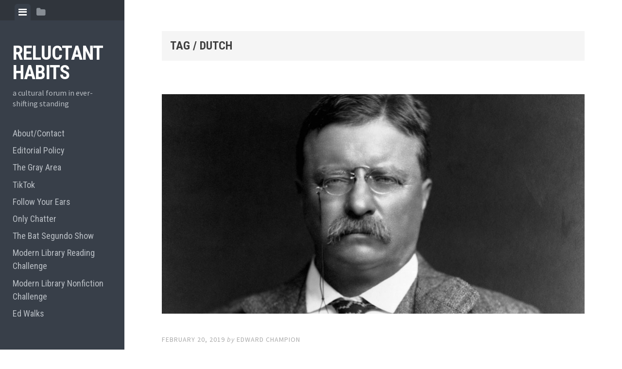

--- FILE ---
content_type: text/html; charset=UTF-8
request_url: http://www.edrants.com/tag/dutch/
body_size: 124006
content:

<!DOCTYPE html>
<html dir="ltr" lang="en-US" prefix="og: https://ogp.me/ns#">
<head>
<meta charset="UTF-8">
<meta name="viewport" content="width=device-width, initial-scale=1">
<link rel="profile" href="http://gmpg.org/xfn/11">
<link rel="pingback" href="http://www.edrants.com/xmlrpc.php">

<title>dutch - Reluctant Habits</title>
	<style>img:is([sizes="auto" i], [sizes^="auto," i]) { contain-intrinsic-size: 3000px 1500px }</style>
	
		<!-- All in One SEO 4.8.7 - aioseo.com -->
	<meta name="robots" content="max-image-preview:large" />
	<link rel="canonical" href="http://www.edrants.com/tag/dutch/" />
	<meta name="generator" content="All in One SEO (AIOSEO) 4.8.7" />
		<script type="application/ld+json" class="aioseo-schema">
			{"@context":"https:\/\/schema.org","@graph":[{"@type":"BreadcrumbList","@id":"http:\/\/www.edrants.com\/tag\/dutch\/#breadcrumblist","itemListElement":[{"@type":"ListItem","@id":"http:\/\/www.edrants.com#listItem","position":1,"name":"Home","item":"http:\/\/www.edrants.com","nextItem":{"@type":"ListItem","@id":"http:\/\/www.edrants.com\/tag\/dutch\/#listItem","name":"dutch"}},{"@type":"ListItem","@id":"http:\/\/www.edrants.com\/tag\/dutch\/#listItem","position":2,"name":"dutch","previousItem":{"@type":"ListItem","@id":"http:\/\/www.edrants.com#listItem","name":"Home"}}]},{"@type":"CollectionPage","@id":"http:\/\/www.edrants.com\/tag\/dutch\/#collectionpage","url":"http:\/\/www.edrants.com\/tag\/dutch\/","name":"dutch - Reluctant Habits","inLanguage":"en-US","isPartOf":{"@id":"http:\/\/www.edrants.com\/#website"},"breadcrumb":{"@id":"http:\/\/www.edrants.com\/tag\/dutch\/#breadcrumblist"}},{"@type":"Organization","@id":"http:\/\/www.edrants.com\/#organization","name":"Reluctant Habits","description":"a cultural forum in ever-shifting standing","url":"http:\/\/www.edrants.com\/"},{"@type":"WebSite","@id":"http:\/\/www.edrants.com\/#website","url":"http:\/\/www.edrants.com\/","name":"Reluctant Habits","description":"a cultural forum in ever-shifting standing","inLanguage":"en-US","publisher":{"@id":"http:\/\/www.edrants.com\/#organization"}}]}
		</script>
		<!-- All in One SEO -->

<link rel='dns-prefetch' href='//static.addtoany.com' />
<link rel='dns-prefetch' href='//fonts.googleapis.com' />
		<!-- This site uses the Google Analytics by MonsterInsights plugin v9.8.0 - Using Analytics tracking - https://www.monsterinsights.com/ -->
							<script src="//www.googletagmanager.com/gtag/js?id=G-ZV9YB13C5F"  data-cfasync="false" data-wpfc-render="false" type="text/javascript" async></script>
			<script data-cfasync="false" data-wpfc-render="false" type="text/javascript">
				var mi_version = '9.8.0';
				var mi_track_user = true;
				var mi_no_track_reason = '';
								var MonsterInsightsDefaultLocations = {"page_location":"http:\/\/www.edrants.com\/tag\/dutch\/"};
								if ( typeof MonsterInsightsPrivacyGuardFilter === 'function' ) {
					var MonsterInsightsLocations = (typeof MonsterInsightsExcludeQuery === 'object') ? MonsterInsightsPrivacyGuardFilter( MonsterInsightsExcludeQuery ) : MonsterInsightsPrivacyGuardFilter( MonsterInsightsDefaultLocations );
				} else {
					var MonsterInsightsLocations = (typeof MonsterInsightsExcludeQuery === 'object') ? MonsterInsightsExcludeQuery : MonsterInsightsDefaultLocations;
				}

								var disableStrs = [
										'ga-disable-G-ZV9YB13C5F',
									];

				/* Function to detect opted out users */
				function __gtagTrackerIsOptedOut() {
					for (var index = 0; index < disableStrs.length; index++) {
						if (document.cookie.indexOf(disableStrs[index] + '=true') > -1) {
							return true;
						}
					}

					return false;
				}

				/* Disable tracking if the opt-out cookie exists. */
				if (__gtagTrackerIsOptedOut()) {
					for (var index = 0; index < disableStrs.length; index++) {
						window[disableStrs[index]] = true;
					}
				}

				/* Opt-out function */
				function __gtagTrackerOptout() {
					for (var index = 0; index < disableStrs.length; index++) {
						document.cookie = disableStrs[index] + '=true; expires=Thu, 31 Dec 2099 23:59:59 UTC; path=/';
						window[disableStrs[index]] = true;
					}
				}

				if ('undefined' === typeof gaOptout) {
					function gaOptout() {
						__gtagTrackerOptout();
					}
				}
								window.dataLayer = window.dataLayer || [];

				window.MonsterInsightsDualTracker = {
					helpers: {},
					trackers: {},
				};
				if (mi_track_user) {
					function __gtagDataLayer() {
						dataLayer.push(arguments);
					}

					function __gtagTracker(type, name, parameters) {
						if (!parameters) {
							parameters = {};
						}

						if (parameters.send_to) {
							__gtagDataLayer.apply(null, arguments);
							return;
						}

						if (type === 'event') {
														parameters.send_to = monsterinsights_frontend.v4_id;
							var hookName = name;
							if (typeof parameters['event_category'] !== 'undefined') {
								hookName = parameters['event_category'] + ':' + name;
							}

							if (typeof MonsterInsightsDualTracker.trackers[hookName] !== 'undefined') {
								MonsterInsightsDualTracker.trackers[hookName](parameters);
							} else {
								__gtagDataLayer('event', name, parameters);
							}
							
						} else {
							__gtagDataLayer.apply(null, arguments);
						}
					}

					__gtagTracker('js', new Date());
					__gtagTracker('set', {
						'developer_id.dZGIzZG': true,
											});
					if ( MonsterInsightsLocations.page_location ) {
						__gtagTracker('set', MonsterInsightsLocations);
					}
										__gtagTracker('config', 'G-ZV9YB13C5F', {"forceSSL":"true","link_attribution":"true"} );
										window.gtag = __gtagTracker;										(function () {
						/* https://developers.google.com/analytics/devguides/collection/analyticsjs/ */
						/* ga and __gaTracker compatibility shim. */
						var noopfn = function () {
							return null;
						};
						var newtracker = function () {
							return new Tracker();
						};
						var Tracker = function () {
							return null;
						};
						var p = Tracker.prototype;
						p.get = noopfn;
						p.set = noopfn;
						p.send = function () {
							var args = Array.prototype.slice.call(arguments);
							args.unshift('send');
							__gaTracker.apply(null, args);
						};
						var __gaTracker = function () {
							var len = arguments.length;
							if (len === 0) {
								return;
							}
							var f = arguments[len - 1];
							if (typeof f !== 'object' || f === null || typeof f.hitCallback !== 'function') {
								if ('send' === arguments[0]) {
									var hitConverted, hitObject = false, action;
									if ('event' === arguments[1]) {
										if ('undefined' !== typeof arguments[3]) {
											hitObject = {
												'eventAction': arguments[3],
												'eventCategory': arguments[2],
												'eventLabel': arguments[4],
												'value': arguments[5] ? arguments[5] : 1,
											}
										}
									}
									if ('pageview' === arguments[1]) {
										if ('undefined' !== typeof arguments[2]) {
											hitObject = {
												'eventAction': 'page_view',
												'page_path': arguments[2],
											}
										}
									}
									if (typeof arguments[2] === 'object') {
										hitObject = arguments[2];
									}
									if (typeof arguments[5] === 'object') {
										Object.assign(hitObject, arguments[5]);
									}
									if ('undefined' !== typeof arguments[1].hitType) {
										hitObject = arguments[1];
										if ('pageview' === hitObject.hitType) {
											hitObject.eventAction = 'page_view';
										}
									}
									if (hitObject) {
										action = 'timing' === arguments[1].hitType ? 'timing_complete' : hitObject.eventAction;
										hitConverted = mapArgs(hitObject);
										__gtagTracker('event', action, hitConverted);
									}
								}
								return;
							}

							function mapArgs(args) {
								var arg, hit = {};
								var gaMap = {
									'eventCategory': 'event_category',
									'eventAction': 'event_action',
									'eventLabel': 'event_label',
									'eventValue': 'event_value',
									'nonInteraction': 'non_interaction',
									'timingCategory': 'event_category',
									'timingVar': 'name',
									'timingValue': 'value',
									'timingLabel': 'event_label',
									'page': 'page_path',
									'location': 'page_location',
									'title': 'page_title',
									'referrer' : 'page_referrer',
								};
								for (arg in args) {
																		if (!(!args.hasOwnProperty(arg) || !gaMap.hasOwnProperty(arg))) {
										hit[gaMap[arg]] = args[arg];
									} else {
										hit[arg] = args[arg];
									}
								}
								return hit;
							}

							try {
								f.hitCallback();
							} catch (ex) {
							}
						};
						__gaTracker.create = newtracker;
						__gaTracker.getByName = newtracker;
						__gaTracker.getAll = function () {
							return [];
						};
						__gaTracker.remove = noopfn;
						__gaTracker.loaded = true;
						window['__gaTracker'] = __gaTracker;
					})();
									} else {
										console.log("");
					(function () {
						function __gtagTracker() {
							return null;
						}

						window['__gtagTracker'] = __gtagTracker;
						window['gtag'] = __gtagTracker;
					})();
									}
			</script>
			
							<!-- / Google Analytics by MonsterInsights -->
		<script type="text/javascript">
/* <![CDATA[ */
window._wpemojiSettings = {"baseUrl":"https:\/\/s.w.org\/images\/core\/emoji\/16.0.1\/72x72\/","ext":".png","svgUrl":"https:\/\/s.w.org\/images\/core\/emoji\/16.0.1\/svg\/","svgExt":".svg","source":{"concatemoji":"http:\/\/www.edrants.com\/wp-includes\/js\/wp-emoji-release.min.js?ver=6.8.2"}};
/*! This file is auto-generated */
!function(s,n){var o,i,e;function c(e){try{var t={supportTests:e,timestamp:(new Date).valueOf()};sessionStorage.setItem(o,JSON.stringify(t))}catch(e){}}function p(e,t,n){e.clearRect(0,0,e.canvas.width,e.canvas.height),e.fillText(t,0,0);var t=new Uint32Array(e.getImageData(0,0,e.canvas.width,e.canvas.height).data),a=(e.clearRect(0,0,e.canvas.width,e.canvas.height),e.fillText(n,0,0),new Uint32Array(e.getImageData(0,0,e.canvas.width,e.canvas.height).data));return t.every(function(e,t){return e===a[t]})}function u(e,t){e.clearRect(0,0,e.canvas.width,e.canvas.height),e.fillText(t,0,0);for(var n=e.getImageData(16,16,1,1),a=0;a<n.data.length;a++)if(0!==n.data[a])return!1;return!0}function f(e,t,n,a){switch(t){case"flag":return n(e,"\ud83c\udff3\ufe0f\u200d\u26a7\ufe0f","\ud83c\udff3\ufe0f\u200b\u26a7\ufe0f")?!1:!n(e,"\ud83c\udde8\ud83c\uddf6","\ud83c\udde8\u200b\ud83c\uddf6")&&!n(e,"\ud83c\udff4\udb40\udc67\udb40\udc62\udb40\udc65\udb40\udc6e\udb40\udc67\udb40\udc7f","\ud83c\udff4\u200b\udb40\udc67\u200b\udb40\udc62\u200b\udb40\udc65\u200b\udb40\udc6e\u200b\udb40\udc67\u200b\udb40\udc7f");case"emoji":return!a(e,"\ud83e\udedf")}return!1}function g(e,t,n,a){var r="undefined"!=typeof WorkerGlobalScope&&self instanceof WorkerGlobalScope?new OffscreenCanvas(300,150):s.createElement("canvas"),o=r.getContext("2d",{willReadFrequently:!0}),i=(o.textBaseline="top",o.font="600 32px Arial",{});return e.forEach(function(e){i[e]=t(o,e,n,a)}),i}function t(e){var t=s.createElement("script");t.src=e,t.defer=!0,s.head.appendChild(t)}"undefined"!=typeof Promise&&(o="wpEmojiSettingsSupports",i=["flag","emoji"],n.supports={everything:!0,everythingExceptFlag:!0},e=new Promise(function(e){s.addEventListener("DOMContentLoaded",e,{once:!0})}),new Promise(function(t){var n=function(){try{var e=JSON.parse(sessionStorage.getItem(o));if("object"==typeof e&&"number"==typeof e.timestamp&&(new Date).valueOf()<e.timestamp+604800&&"object"==typeof e.supportTests)return e.supportTests}catch(e){}return null}();if(!n){if("undefined"!=typeof Worker&&"undefined"!=typeof OffscreenCanvas&&"undefined"!=typeof URL&&URL.createObjectURL&&"undefined"!=typeof Blob)try{var e="postMessage("+g.toString()+"("+[JSON.stringify(i),f.toString(),p.toString(),u.toString()].join(",")+"));",a=new Blob([e],{type:"text/javascript"}),r=new Worker(URL.createObjectURL(a),{name:"wpTestEmojiSupports"});return void(r.onmessage=function(e){c(n=e.data),r.terminate(),t(n)})}catch(e){}c(n=g(i,f,p,u))}t(n)}).then(function(e){for(var t in e)n.supports[t]=e[t],n.supports.everything=n.supports.everything&&n.supports[t],"flag"!==t&&(n.supports.everythingExceptFlag=n.supports.everythingExceptFlag&&n.supports[t]);n.supports.everythingExceptFlag=n.supports.everythingExceptFlag&&!n.supports.flag,n.DOMReady=!1,n.readyCallback=function(){n.DOMReady=!0}}).then(function(){return e}).then(function(){var e;n.supports.everything||(n.readyCallback(),(e=n.source||{}).concatemoji?t(e.concatemoji):e.wpemoji&&e.twemoji&&(t(e.twemoji),t(e.wpemoji)))}))}((window,document),window._wpemojiSettings);
/* ]]> */
</script>
<style id='wp-emoji-styles-inline-css' type='text/css'>

	img.wp-smiley, img.emoji {
		display: inline !important;
		border: none !important;
		box-shadow: none !important;
		height: 1em !important;
		width: 1em !important;
		margin: 0 0.07em !important;
		vertical-align: -0.1em !important;
		background: none !important;
		padding: 0 !important;
	}
</style>
<link rel='stylesheet' id='wp-block-library-css' href='http://www.edrants.com/wp-includes/css/dist/block-library/style.min.css?ver=6.8.2' type='text/css' media='all' />
<style id='classic-theme-styles-inline-css' type='text/css'>
/*! This file is auto-generated */
.wp-block-button__link{color:#fff;background-color:#32373c;border-radius:9999px;box-shadow:none;text-decoration:none;padding:calc(.667em + 2px) calc(1.333em + 2px);font-size:1.125em}.wp-block-file__button{background:#32373c;color:#fff;text-decoration:none}
</style>
<style id='co-authors-plus-coauthors-style-inline-css' type='text/css'>
.wp-block-co-authors-plus-coauthors.is-layout-flow [class*=wp-block-co-authors-plus]{display:inline}

</style>
<style id='co-authors-plus-avatar-style-inline-css' type='text/css'>
.wp-block-co-authors-plus-avatar :where(img){height:auto;max-width:100%;vertical-align:bottom}.wp-block-co-authors-plus-coauthors.is-layout-flow .wp-block-co-authors-plus-avatar :where(img){vertical-align:middle}.wp-block-co-authors-plus-avatar:is(.alignleft,.alignright){display:table}.wp-block-co-authors-plus-avatar.aligncenter{display:table;margin-inline:auto}

</style>
<style id='co-authors-plus-image-style-inline-css' type='text/css'>
.wp-block-co-authors-plus-image{margin-bottom:0}.wp-block-co-authors-plus-image :where(img){height:auto;max-width:100%;vertical-align:bottom}.wp-block-co-authors-plus-coauthors.is-layout-flow .wp-block-co-authors-plus-image :where(img){vertical-align:middle}.wp-block-co-authors-plus-image:is(.alignfull,.alignwide) :where(img){width:100%}.wp-block-co-authors-plus-image:is(.alignleft,.alignright){display:table}.wp-block-co-authors-plus-image.aligncenter{display:table;margin-inline:auto}

</style>
<style id='powerpress-player-block-style-inline-css' type='text/css'>


</style>
<style id='global-styles-inline-css' type='text/css'>
:root{--wp--preset--aspect-ratio--square: 1;--wp--preset--aspect-ratio--4-3: 4/3;--wp--preset--aspect-ratio--3-4: 3/4;--wp--preset--aspect-ratio--3-2: 3/2;--wp--preset--aspect-ratio--2-3: 2/3;--wp--preset--aspect-ratio--16-9: 16/9;--wp--preset--aspect-ratio--9-16: 9/16;--wp--preset--color--black: #000000;--wp--preset--color--cyan-bluish-gray: #abb8c3;--wp--preset--color--white: #ffffff;--wp--preset--color--pale-pink: #f78da7;--wp--preset--color--vivid-red: #cf2e2e;--wp--preset--color--luminous-vivid-orange: #ff6900;--wp--preset--color--luminous-vivid-amber: #fcb900;--wp--preset--color--light-green-cyan: #7bdcb5;--wp--preset--color--vivid-green-cyan: #00d084;--wp--preset--color--pale-cyan-blue: #8ed1fc;--wp--preset--color--vivid-cyan-blue: #0693e3;--wp--preset--color--vivid-purple: #9b51e0;--wp--preset--gradient--vivid-cyan-blue-to-vivid-purple: linear-gradient(135deg,rgba(6,147,227,1) 0%,rgb(155,81,224) 100%);--wp--preset--gradient--light-green-cyan-to-vivid-green-cyan: linear-gradient(135deg,rgb(122,220,180) 0%,rgb(0,208,130) 100%);--wp--preset--gradient--luminous-vivid-amber-to-luminous-vivid-orange: linear-gradient(135deg,rgba(252,185,0,1) 0%,rgba(255,105,0,1) 100%);--wp--preset--gradient--luminous-vivid-orange-to-vivid-red: linear-gradient(135deg,rgba(255,105,0,1) 0%,rgb(207,46,46) 100%);--wp--preset--gradient--very-light-gray-to-cyan-bluish-gray: linear-gradient(135deg,rgb(238,238,238) 0%,rgb(169,184,195) 100%);--wp--preset--gradient--cool-to-warm-spectrum: linear-gradient(135deg,rgb(74,234,220) 0%,rgb(151,120,209) 20%,rgb(207,42,186) 40%,rgb(238,44,130) 60%,rgb(251,105,98) 80%,rgb(254,248,76) 100%);--wp--preset--gradient--blush-light-purple: linear-gradient(135deg,rgb(255,206,236) 0%,rgb(152,150,240) 100%);--wp--preset--gradient--blush-bordeaux: linear-gradient(135deg,rgb(254,205,165) 0%,rgb(254,45,45) 50%,rgb(107,0,62) 100%);--wp--preset--gradient--luminous-dusk: linear-gradient(135deg,rgb(255,203,112) 0%,rgb(199,81,192) 50%,rgb(65,88,208) 100%);--wp--preset--gradient--pale-ocean: linear-gradient(135deg,rgb(255,245,203) 0%,rgb(182,227,212) 50%,rgb(51,167,181) 100%);--wp--preset--gradient--electric-grass: linear-gradient(135deg,rgb(202,248,128) 0%,rgb(113,206,126) 100%);--wp--preset--gradient--midnight: linear-gradient(135deg,rgb(2,3,129) 0%,rgb(40,116,252) 100%);--wp--preset--font-size--small: 13px;--wp--preset--font-size--medium: 20px;--wp--preset--font-size--large: 36px;--wp--preset--font-size--x-large: 42px;--wp--preset--spacing--20: 0.44rem;--wp--preset--spacing--30: 0.67rem;--wp--preset--spacing--40: 1rem;--wp--preset--spacing--50: 1.5rem;--wp--preset--spacing--60: 2.25rem;--wp--preset--spacing--70: 3.38rem;--wp--preset--spacing--80: 5.06rem;--wp--preset--shadow--natural: 6px 6px 9px rgba(0, 0, 0, 0.2);--wp--preset--shadow--deep: 12px 12px 50px rgba(0, 0, 0, 0.4);--wp--preset--shadow--sharp: 6px 6px 0px rgba(0, 0, 0, 0.2);--wp--preset--shadow--outlined: 6px 6px 0px -3px rgba(255, 255, 255, 1), 6px 6px rgba(0, 0, 0, 1);--wp--preset--shadow--crisp: 6px 6px 0px rgba(0, 0, 0, 1);}:where(.is-layout-flex){gap: 0.5em;}:where(.is-layout-grid){gap: 0.5em;}body .is-layout-flex{display: flex;}.is-layout-flex{flex-wrap: wrap;align-items: center;}.is-layout-flex > :is(*, div){margin: 0;}body .is-layout-grid{display: grid;}.is-layout-grid > :is(*, div){margin: 0;}:where(.wp-block-columns.is-layout-flex){gap: 2em;}:where(.wp-block-columns.is-layout-grid){gap: 2em;}:where(.wp-block-post-template.is-layout-flex){gap: 1.25em;}:where(.wp-block-post-template.is-layout-grid){gap: 1.25em;}.has-black-color{color: var(--wp--preset--color--black) !important;}.has-cyan-bluish-gray-color{color: var(--wp--preset--color--cyan-bluish-gray) !important;}.has-white-color{color: var(--wp--preset--color--white) !important;}.has-pale-pink-color{color: var(--wp--preset--color--pale-pink) !important;}.has-vivid-red-color{color: var(--wp--preset--color--vivid-red) !important;}.has-luminous-vivid-orange-color{color: var(--wp--preset--color--luminous-vivid-orange) !important;}.has-luminous-vivid-amber-color{color: var(--wp--preset--color--luminous-vivid-amber) !important;}.has-light-green-cyan-color{color: var(--wp--preset--color--light-green-cyan) !important;}.has-vivid-green-cyan-color{color: var(--wp--preset--color--vivid-green-cyan) !important;}.has-pale-cyan-blue-color{color: var(--wp--preset--color--pale-cyan-blue) !important;}.has-vivid-cyan-blue-color{color: var(--wp--preset--color--vivid-cyan-blue) !important;}.has-vivid-purple-color{color: var(--wp--preset--color--vivid-purple) !important;}.has-black-background-color{background-color: var(--wp--preset--color--black) !important;}.has-cyan-bluish-gray-background-color{background-color: var(--wp--preset--color--cyan-bluish-gray) !important;}.has-white-background-color{background-color: var(--wp--preset--color--white) !important;}.has-pale-pink-background-color{background-color: var(--wp--preset--color--pale-pink) !important;}.has-vivid-red-background-color{background-color: var(--wp--preset--color--vivid-red) !important;}.has-luminous-vivid-orange-background-color{background-color: var(--wp--preset--color--luminous-vivid-orange) !important;}.has-luminous-vivid-amber-background-color{background-color: var(--wp--preset--color--luminous-vivid-amber) !important;}.has-light-green-cyan-background-color{background-color: var(--wp--preset--color--light-green-cyan) !important;}.has-vivid-green-cyan-background-color{background-color: var(--wp--preset--color--vivid-green-cyan) !important;}.has-pale-cyan-blue-background-color{background-color: var(--wp--preset--color--pale-cyan-blue) !important;}.has-vivid-cyan-blue-background-color{background-color: var(--wp--preset--color--vivid-cyan-blue) !important;}.has-vivid-purple-background-color{background-color: var(--wp--preset--color--vivid-purple) !important;}.has-black-border-color{border-color: var(--wp--preset--color--black) !important;}.has-cyan-bluish-gray-border-color{border-color: var(--wp--preset--color--cyan-bluish-gray) !important;}.has-white-border-color{border-color: var(--wp--preset--color--white) !important;}.has-pale-pink-border-color{border-color: var(--wp--preset--color--pale-pink) !important;}.has-vivid-red-border-color{border-color: var(--wp--preset--color--vivid-red) !important;}.has-luminous-vivid-orange-border-color{border-color: var(--wp--preset--color--luminous-vivid-orange) !important;}.has-luminous-vivid-amber-border-color{border-color: var(--wp--preset--color--luminous-vivid-amber) !important;}.has-light-green-cyan-border-color{border-color: var(--wp--preset--color--light-green-cyan) !important;}.has-vivid-green-cyan-border-color{border-color: var(--wp--preset--color--vivid-green-cyan) !important;}.has-pale-cyan-blue-border-color{border-color: var(--wp--preset--color--pale-cyan-blue) !important;}.has-vivid-cyan-blue-border-color{border-color: var(--wp--preset--color--vivid-cyan-blue) !important;}.has-vivid-purple-border-color{border-color: var(--wp--preset--color--vivid-purple) !important;}.has-vivid-cyan-blue-to-vivid-purple-gradient-background{background: var(--wp--preset--gradient--vivid-cyan-blue-to-vivid-purple) !important;}.has-light-green-cyan-to-vivid-green-cyan-gradient-background{background: var(--wp--preset--gradient--light-green-cyan-to-vivid-green-cyan) !important;}.has-luminous-vivid-amber-to-luminous-vivid-orange-gradient-background{background: var(--wp--preset--gradient--luminous-vivid-amber-to-luminous-vivid-orange) !important;}.has-luminous-vivid-orange-to-vivid-red-gradient-background{background: var(--wp--preset--gradient--luminous-vivid-orange-to-vivid-red) !important;}.has-very-light-gray-to-cyan-bluish-gray-gradient-background{background: var(--wp--preset--gradient--very-light-gray-to-cyan-bluish-gray) !important;}.has-cool-to-warm-spectrum-gradient-background{background: var(--wp--preset--gradient--cool-to-warm-spectrum) !important;}.has-blush-light-purple-gradient-background{background: var(--wp--preset--gradient--blush-light-purple) !important;}.has-blush-bordeaux-gradient-background{background: var(--wp--preset--gradient--blush-bordeaux) !important;}.has-luminous-dusk-gradient-background{background: var(--wp--preset--gradient--luminous-dusk) !important;}.has-pale-ocean-gradient-background{background: var(--wp--preset--gradient--pale-ocean) !important;}.has-electric-grass-gradient-background{background: var(--wp--preset--gradient--electric-grass) !important;}.has-midnight-gradient-background{background: var(--wp--preset--gradient--midnight) !important;}.has-small-font-size{font-size: var(--wp--preset--font-size--small) !important;}.has-medium-font-size{font-size: var(--wp--preset--font-size--medium) !important;}.has-large-font-size{font-size: var(--wp--preset--font-size--large) !important;}.has-x-large-font-size{font-size: var(--wp--preset--font-size--x-large) !important;}
:where(.wp-block-post-template.is-layout-flex){gap: 1.25em;}:where(.wp-block-post-template.is-layout-grid){gap: 1.25em;}
:where(.wp-block-columns.is-layout-flex){gap: 2em;}:where(.wp-block-columns.is-layout-grid){gap: 2em;}
:root :where(.wp-block-pullquote){font-size: 1.5em;line-height: 1.6;}
</style>
<link rel='stylesheet' id='gn-frontend-gnfollow-style-css' href='http://www.edrants.com/wp-content/plugins/gn-publisher/assets/css/gn-frontend-gnfollow.min.css?ver=1.5.24' type='text/css' media='all' />
<link rel='stylesheet' id='inline-footnotes-css' href='http://www.edrants.com/wp-content/plugins/inline-footnotes/public/css/inline-footnotes-public.compressed.css?ver=1.0.0' type='text/css' media='all' />
<link rel='stylesheet' id='ssb-front-css-css' href='http://www.edrants.com/wp-content/plugins/simple-social-buttons/assets/css/front.css?ver=6.2.0' type='text/css' media='all' />
<link rel='stylesheet' id='social-widget-css' href='http://www.edrants.com/wp-content/plugins/social-media-widget/social_widget.css?ver=6.8.2' type='text/css' media='all' />
<link rel='stylesheet' id='SFSImainCss-css' href='http://www.edrants.com/wp-content/plugins/ultimate-social-media-icons/css/sfsi-style.css?ver=2.9.5' type='text/css' media='all' />
<link rel='stylesheet' id='editor-style-css' href='http://www.edrants.com/wp-content/themes/editor/style.css?ver=6.8.2' type='text/css' media='all' />
<link rel='stylesheet' id='editor-font-awesome-css-css' href='http://www.edrants.com/wp-content/themes/editor/inc/fontawesome/font-awesome.css?ver=4.1.0' type='text/css' media='screen' />
<!--[if IE]>
<link rel='stylesheet' id='ie7-style-css' href='http://www.edrants.com/wp-content/themes/editor/inc/styles/ie.css?ver=6.8.2' type='text/css' media='all' />
<![endif]-->
<link rel='stylesheet' id='editor-fonts-css' href='//fonts.googleapis.com/css?family=Source+Sans+Pro%3A400%2C600%2C700%2C400italic%2C600italic%2C700italic%7CRoboto+Condensed%3A300%2C400%2C700%2C300italic%2C400italic%2C700italic&#038;subset=latin%2Clatin-ext' type='text/css' media='all' />
<link rel='stylesheet' id='addtoany-css' href='http://www.edrants.com/wp-content/plugins/add-to-any/addtoany.min.css?ver=1.16' type='text/css' media='all' />
<script type="text/javascript" src="http://www.edrants.com/wp-content/plugins/google-analytics-for-wordpress/assets/js/frontend-gtag.min.js?ver=9.8.0" id="monsterinsights-frontend-script-js" async="async" data-wp-strategy="async"></script>
<script data-cfasync="false" data-wpfc-render="false" type="text/javascript" id='monsterinsights-frontend-script-js-extra'>/* <![CDATA[ */
var monsterinsights_frontend = {"js_events_tracking":"true","download_extensions":"doc,pdf,ppt,zip,xls,docx,pptx,xlsx","inbound_paths":"[{\"path\":\"\\\/go\\\/\",\"label\":\"affiliate\"},{\"path\":\"\\\/recommend\\\/\",\"label\":\"affiliate\"}]","home_url":"http:\/\/www.edrants.com","hash_tracking":"false","v4_id":"G-ZV9YB13C5F"};/* ]]> */
</script>
<script type="text/javascript" id="addtoany-core-js-before">
/* <![CDATA[ */
window.a2a_config=window.a2a_config||{};a2a_config.callbacks=[];a2a_config.overlays=[];a2a_config.templates={};
/* ]]> */
</script>
<script type="text/javascript" defer src="https://static.addtoany.com/menu/page.js" id="addtoany-core-js"></script>
<script type="text/javascript" src="http://www.edrants.com/wp-includes/js/jquery/jquery.min.js?ver=3.7.1" id="jquery-core-js"></script>
<script type="text/javascript" src="http://www.edrants.com/wp-includes/js/jquery/jquery-migrate.min.js?ver=3.4.1" id="jquery-migrate-js"></script>
<script type="text/javascript" defer src="http://www.edrants.com/wp-content/plugins/add-to-any/addtoany.min.js?ver=1.1" id="addtoany-jquery-js"></script>
<script type="text/javascript" id="inline-footnotes-js-extra">
/* <![CDATA[ */
var inlineFootNotesVars = {"hover":""};
/* ]]> */
</script>
<script type="text/javascript" src="http://www.edrants.com/wp-content/plugins/inline-footnotes/public/js/inline-footnotes-public.compressed.js?ver=1.0.0" id="inline-footnotes-js"></script>
<link rel="https://api.w.org/" href="http://www.edrants.com/wp-json/" /><link rel="alternate" title="JSON" type="application/json" href="http://www.edrants.com/wp-json/wp/v2/tags/7563" /><link rel="EditURI" type="application/rsd+xml" title="RSD" href="http://www.edrants.com/xmlrpc.php?rsd" />
<meta name="generator" content="WordPress 6.8.2" />
		<style type="text/css">
						ol.footnotes>li {list-style-type:decimal;}
						ol.footnotes { color:#666666; }
ol.footnotes li { font-size:80%; }
		</style>
		
<style>
	.inline-footnote,
	.inline-footnote:hover,
	.inline-footnote:active,
	.inline-footnote:visited {
		background-color: ;
		color:  !important;
	}
	.inline-footnote span.footnoteContent {
		background-color: ;
		color:  !important;
	}
</style>
            <script type="text/javascript"><!--
                                function powerpress_pinw(pinw_url){window.open(pinw_url, 'PowerPressPlayer','toolbar=0,status=0,resizable=1,width=460,height=320');	return false;}
                //-->

                // tabnab protection
                window.addEventListener('load', function () {
                    // make all links have rel="noopener noreferrer"
                    document.querySelectorAll('a[target="_blank"]').forEach(link => {
                        link.setAttribute('rel', 'noopener noreferrer');
                    });
                });
            </script>
             <style media="screen">

		.simplesocialbuttons.simplesocialbuttons_inline .ssb-fb-like, .simplesocialbuttons.simplesocialbuttons_inline amp-facebook-like {
	  margin: ;
	}
		 /*inline margin*/
	
	
	
	
	
		.simplesocialbuttons.simplesocialbuttons_inline.simplesocial-round-icon button{
	  margin: ;
	}

	
			 /*margin-digbar*/

	
	
	
	
	
	
	
</style>

<!-- Open Graph Meta Tags generated by Simple Social Buttons 6.2.0 -->
<meta property="og:title" content="The Rise of Theodore Roosevelt (Modern Library Nonfiction #79) - Reluctant Habits" />
<meta property="og:type" content="website" />
<meta property="og:description" content="Edmund Morris&#039;s thrilling biography on Theodore Roosevelt nimbly outlines the bizarre temperament and incredible luck that created the 26th President of the United States." />
<meta property="og:url" content="http://www.edrants.com/the-rise-of-theodore-roosevelt-modern-library-nonfiction-79/" />
<meta property="og:site_name" content="Reluctant Habits" />
<meta property="og:image" content="http://www.edrants.com/wp-content/uploads/2019/01/teddy.jpeg" />
<meta name="twitter:card" content="summary_large_image" />
<meta name="twitter:description" content="Edmund Morris's thrilling biography on Theodore Roosevelt nimbly outlines the bizarre temperament and incredible luck that created the 26th President of the United States." />
<meta name="twitter:title" content="The Rise of Theodore Roosevelt (Modern Library Nonfiction #79) - Reluctant Habits" />
<meta property="twitter:image" content="http://www.edrants.com/wp-content/uploads/2019/01/teddy.jpeg" />
<meta name="follow.[base64]" content="cJVsNHz8cRhyWQF2FsaQ"/></head>

<body class="archive tag tag-dutch tag-7563 wp-theme-editor sfsi_actvite_theme_default group-blog">

<div id="page" class="hfeed site container">

	<a class="skip-link screen-reader-text" href="#content">Skip to content</a>

	<!-- Get sidebar color option (Appearance -> Customize -> Theme Options) -->
		<header id="masthead" class="site-header dark" role="banner">
		<!-- Tab navigation -->
		<ul class="toggle-bar" role="tablist">
			<!-- Main navigation -->
			<li id="panel-1" class="current" role="presentation">
				<a href="#tab-1" role="tab" aria-controls="tab-1" aria-selected="true" class="current nav-toggle" data-tab="tab-1"><i class="fa fa-bars"></i><span class="screen-reader-text">View menu</span></a>
			</li>

			<!-- Featured Posts navigation -->
			
			<!-- Sidebar widgets navigation -->
			<li id="panel-3" role="presentation">
				<a href="#tab-3" role="tab" aria-controls="tab-3" aria-selected="false" class="folder-toggle" data-tab="tab-3"><i class="fa fa-folder"></i><i class="fa fa-folder-open"></i><span class="screen-reader-text">View sidebar</span></a>
			</li>
		</ul>

		<div id="tabs" class="toggle-tabs">
			<div class="site-header-inside">
				<!-- Logo, description and main navigation -->
				<div id="tab-1" class="tab-content current fadeIn">
					<div class="site-branding">
						<!-- Get the site branding -->
													<h1 class="site-title"><a href="http://www.edrants.com/" rel="home">Reluctant Habits</a></h1>
							<h2 class="site-description">a cultural forum in ever-shifting standing</h2>
											</div>

					<nav id="site-navigation" class="main-navigation" role="navigation">
						<div class="menu-top-navbar-test-container"><ul id="menu-top-navbar-test" class="menu"><li id="menu-item-14965" class="menu-item menu-item-type-post_type menu-item-object-page menu-item-14965"><a href="http://www.edrants.com/about/">About/Contact</a></li>
<li id="menu-item-14964" class="menu-item menu-item-type-post_type menu-item-object-page menu-item-14964"><a href="http://www.edrants.com/editorial-policy/">Editorial Policy</a></li>
<li id="menu-item-36575" class="menu-item menu-item-type-custom menu-item-object-custom menu-item-36575"><a href="http://www.grayareapod.com">The Gray Area</a></li>
<li id="menu-item-66596" class="menu-item menu-item-type-custom menu-item-object-custom menu-item-66596"><a href="https://www.tiktok.com/@finnegansache">TikTok</a></li>
<li id="menu-item-25412" class="menu-item menu-item-type-custom menu-item-object-custom menu-item-25412"><a href="http://www.followyourears.com">Follow Your Ears</a></li>
<li id="menu-item-66595" class="menu-item menu-item-type-custom menu-item-object-custom menu-item-66595"><a href="http://www.onlychatter.com">Only Chatter</a></li>
<li id="menu-item-14968" class="menu-item menu-item-type-custom menu-item-object-custom menu-item-14968"><a href="http://www.edrants.com/segundo">The Bat Segundo Show</a></li>
<li id="menu-item-25413" class="menu-item menu-item-type-custom menu-item-object-custom menu-item-25413"><a href="http://www.edrants.com/the-modern-library-reading-challenge/">Modern Library Reading Challenge</a></li>
<li id="menu-item-66594" class="menu-item menu-item-type-custom menu-item-object-custom menu-item-66594"><a href="http://www.edrants.com/the-modern-library-nonfiction-challenge/">Modern Library Nonfiction Challenge</a></li>
<li id="menu-item-26145" class="menu-item menu-item-type-custom menu-item-object-custom menu-item-26145"><a href="http://www.edwalks.com">Ed Walks</a></li>
</ul></div>					</nav><!-- #site-navigation -->

									</div><!-- #tab-1 -->

				<!-- Featured Posts template (template-featured-posts.php) -->
				
				<!-- Sidebar widgets -->
				<div id="tab-3" class="tab-content animated fadeIn" role="tabpanel" aria-labelledby="panel-3" aria-hidden="true">
						<div id="secondary" class="widget-area" role="complementary">
		<aside id="search-4" class="widget widget_search"><form role="search" method="get" class="search-form" action="http://www.edrants.com/">
				<label>
					<span class="screen-reader-text">Search for:</span>
					<input type="search" class="search-field" placeholder="Search &hellip;" value="" name="s" />
				</label>
				<input type="submit" class="search-submit" value="Search" />
			</form></aside><aside id="rss-3" class="widget widget_rss"><h2 class="widget-title"><a class="rsswidget rss-widget-feed" href="http://www.edrants.com/feed/"><img class="rss-widget-icon" style="border:0" width="14" height="14" src="http://www.edrants.com/wp-includes/images/rss.png" alt="RSS" loading="lazy" /></a> <a class="rsswidget rss-widget-title" href="">RSS</a></h2></aside><aside id="archives-4" class="widget widget_archive"><h2 class="widget-title">Archives</h2>
			<ul>
					<li><a href='http://www.edrants.com/2025/09/'>September 2025</a></li>
	<li><a href='http://www.edrants.com/2025/08/'>August 2025</a></li>
	<li><a href='http://www.edrants.com/2025/07/'>July 2025</a></li>
	<li><a href='http://www.edrants.com/2025/05/'>May 2025</a></li>
	<li><a href='http://www.edrants.com/2025/04/'>April 2025</a></li>
	<li><a href='http://www.edrants.com/2025/01/'>January 2025</a></li>
	<li><a href='http://www.edrants.com/2024/12/'>December 2024</a></li>
	<li><a href='http://www.edrants.com/2024/11/'>November 2024</a></li>
	<li><a href='http://www.edrants.com/2024/09/'>September 2024</a></li>
	<li><a href='http://www.edrants.com/2024/08/'>August 2024</a></li>
	<li><a href='http://www.edrants.com/2024/06/'>June 2024</a></li>
	<li><a href='http://www.edrants.com/2024/05/'>May 2024</a></li>
	<li><a href='http://www.edrants.com/2024/03/'>March 2024</a></li>
	<li><a href='http://www.edrants.com/2024/02/'>February 2024</a></li>
	<li><a href='http://www.edrants.com/2024/01/'>January 2024</a></li>
	<li><a href='http://www.edrants.com/2023/12/'>December 2023</a></li>
	<li><a href='http://www.edrants.com/2023/11/'>November 2023</a></li>
	<li><a href='http://www.edrants.com/2023/10/'>October 2023</a></li>
	<li><a href='http://www.edrants.com/2023/09/'>September 2023</a></li>
	<li><a href='http://www.edrants.com/2023/06/'>June 2023</a></li>
	<li><a href='http://www.edrants.com/2023/05/'>May 2023</a></li>
	<li><a href='http://www.edrants.com/2023/03/'>March 2023</a></li>
	<li><a href='http://www.edrants.com/2023/02/'>February 2023</a></li>
	<li><a href='http://www.edrants.com/2022/11/'>November 2022</a></li>
	<li><a href='http://www.edrants.com/2022/10/'>October 2022</a></li>
	<li><a href='http://www.edrants.com/2022/09/'>September 2022</a></li>
	<li><a href='http://www.edrants.com/2022/08/'>August 2022</a></li>
	<li><a href='http://www.edrants.com/2022/07/'>July 2022</a></li>
	<li><a href='http://www.edrants.com/2022/06/'>June 2022</a></li>
	<li><a href='http://www.edrants.com/2022/05/'>May 2022</a></li>
	<li><a href='http://www.edrants.com/2022/03/'>March 2022</a></li>
	<li><a href='http://www.edrants.com/2022/02/'>February 2022</a></li>
	<li><a href='http://www.edrants.com/2022/01/'>January 2022</a></li>
	<li><a href='http://www.edrants.com/2021/10/'>October 2021</a></li>
	<li><a href='http://www.edrants.com/2021/09/'>September 2021</a></li>
	<li><a href='http://www.edrants.com/2021/08/'>August 2021</a></li>
	<li><a href='http://www.edrants.com/2021/07/'>July 2021</a></li>
	<li><a href='http://www.edrants.com/2021/06/'>June 2021</a></li>
	<li><a href='http://www.edrants.com/2021/05/'>May 2021</a></li>
	<li><a href='http://www.edrants.com/2021/04/'>April 2021</a></li>
	<li><a href='http://www.edrants.com/2021/03/'>March 2021</a></li>
	<li><a href='http://www.edrants.com/2021/02/'>February 2021</a></li>
	<li><a href='http://www.edrants.com/2021/01/'>January 2021</a></li>
	<li><a href='http://www.edrants.com/2020/12/'>December 2020</a></li>
	<li><a href='http://www.edrants.com/2020/11/'>November 2020</a></li>
	<li><a href='http://www.edrants.com/2020/10/'>October 2020</a></li>
	<li><a href='http://www.edrants.com/2020/09/'>September 2020</a></li>
	<li><a href='http://www.edrants.com/2020/08/'>August 2020</a></li>
	<li><a href='http://www.edrants.com/2020/07/'>July 2020</a></li>
	<li><a href='http://www.edrants.com/2020/06/'>June 2020</a></li>
	<li><a href='http://www.edrants.com/2020/05/'>May 2020</a></li>
	<li><a href='http://www.edrants.com/2020/04/'>April 2020</a></li>
	<li><a href='http://www.edrants.com/2020/03/'>March 2020</a></li>
	<li><a href='http://www.edrants.com/2020/02/'>February 2020</a></li>
	<li><a href='http://www.edrants.com/2020/01/'>January 2020</a></li>
	<li><a href='http://www.edrants.com/2019/12/'>December 2019</a></li>
	<li><a href='http://www.edrants.com/2019/10/'>October 2019</a></li>
	<li><a href='http://www.edrants.com/2019/09/'>September 2019</a></li>
	<li><a href='http://www.edrants.com/2019/08/'>August 2019</a></li>
	<li><a href='http://www.edrants.com/2019/07/'>July 2019</a></li>
	<li><a href='http://www.edrants.com/2019/06/'>June 2019</a></li>
	<li><a href='http://www.edrants.com/2019/04/'>April 2019</a></li>
	<li><a href='http://www.edrants.com/2019/02/'>February 2019</a></li>
	<li><a href='http://www.edrants.com/2019/01/'>January 2019</a></li>
	<li><a href='http://www.edrants.com/2018/12/'>December 2018</a></li>
	<li><a href='http://www.edrants.com/2018/09/'>September 2018</a></li>
	<li><a href='http://www.edrants.com/2018/07/'>July 2018</a></li>
	<li><a href='http://www.edrants.com/2018/05/'>May 2018</a></li>
	<li><a href='http://www.edrants.com/2018/04/'>April 2018</a></li>
	<li><a href='http://www.edrants.com/2018/03/'>March 2018</a></li>
	<li><a href='http://www.edrants.com/2018/02/'>February 2018</a></li>
	<li><a href='http://www.edrants.com/2018/01/'>January 2018</a></li>
	<li><a href='http://www.edrants.com/2017/12/'>December 2017</a></li>
	<li><a href='http://www.edrants.com/2017/11/'>November 2017</a></li>
	<li><a href='http://www.edrants.com/2017/10/'>October 2017</a></li>
	<li><a href='http://www.edrants.com/2017/08/'>August 2017</a></li>
	<li><a href='http://www.edrants.com/2017/07/'>July 2017</a></li>
	<li><a href='http://www.edrants.com/2017/06/'>June 2017</a></li>
	<li><a href='http://www.edrants.com/2017/05/'>May 2017</a></li>
	<li><a href='http://www.edrants.com/2017/04/'>April 2017</a></li>
	<li><a href='http://www.edrants.com/2017/03/'>March 2017</a></li>
	<li><a href='http://www.edrants.com/2017/01/'>January 2017</a></li>
	<li><a href='http://www.edrants.com/2016/12/'>December 2016</a></li>
	<li><a href='http://www.edrants.com/2016/11/'>November 2016</a></li>
	<li><a href='http://www.edrants.com/2016/09/'>September 2016</a></li>
	<li><a href='http://www.edrants.com/2016/08/'>August 2016</a></li>
	<li><a href='http://www.edrants.com/2016/07/'>July 2016</a></li>
	<li><a href='http://www.edrants.com/2016/06/'>June 2016</a></li>
	<li><a href='http://www.edrants.com/2016/05/'>May 2016</a></li>
	<li><a href='http://www.edrants.com/2016/04/'>April 2016</a></li>
	<li><a href='http://www.edrants.com/2016/03/'>March 2016</a></li>
	<li><a href='http://www.edrants.com/2016/02/'>February 2016</a></li>
	<li><a href='http://www.edrants.com/2016/01/'>January 2016</a></li>
	<li><a href='http://www.edrants.com/2015/12/'>December 2015</a></li>
	<li><a href='http://www.edrants.com/2015/11/'>November 2015</a></li>
	<li><a href='http://www.edrants.com/2015/10/'>October 2015</a></li>
	<li><a href='http://www.edrants.com/2015/09/'>September 2015</a></li>
	<li><a href='http://www.edrants.com/2015/08/'>August 2015</a></li>
	<li><a href='http://www.edrants.com/2015/04/'>April 2015</a></li>
	<li><a href='http://www.edrants.com/2015/02/'>February 2015</a></li>
	<li><a href='http://www.edrants.com/2015/01/'>January 2015</a></li>
	<li><a href='http://www.edrants.com/2014/12/'>December 2014</a></li>
	<li><a href='http://www.edrants.com/2014/11/'>November 2014</a></li>
	<li><a href='http://www.edrants.com/2014/09/'>September 2014</a></li>
	<li><a href='http://www.edrants.com/2014/08/'>August 2014</a></li>
	<li><a href='http://www.edrants.com/2014/07/'>July 2014</a></li>
	<li><a href='http://www.edrants.com/2014/06/'>June 2014</a></li>
	<li><a href='http://www.edrants.com/2014/05/'>May 2014</a></li>
	<li><a href='http://www.edrants.com/2014/04/'>April 2014</a></li>
	<li><a href='http://www.edrants.com/2014/03/'>March 2014</a></li>
	<li><a href='http://www.edrants.com/2014/02/'>February 2014</a></li>
	<li><a href='http://www.edrants.com/2014/01/'>January 2014</a></li>
	<li><a href='http://www.edrants.com/2013/12/'>December 2013</a></li>
	<li><a href='http://www.edrants.com/2013/11/'>November 2013</a></li>
	<li><a href='http://www.edrants.com/2013/10/'>October 2013</a></li>
	<li><a href='http://www.edrants.com/2013/09/'>September 2013</a></li>
	<li><a href='http://www.edrants.com/2013/08/'>August 2013</a></li>
	<li><a href='http://www.edrants.com/2013/07/'>July 2013</a></li>
	<li><a href='http://www.edrants.com/2013/06/'>June 2013</a></li>
	<li><a href='http://www.edrants.com/2013/05/'>May 2013</a></li>
	<li><a href='http://www.edrants.com/2013/04/'>April 2013</a></li>
	<li><a href='http://www.edrants.com/2013/03/'>March 2013</a></li>
	<li><a href='http://www.edrants.com/2013/02/'>February 2013</a></li>
	<li><a href='http://www.edrants.com/2013/01/'>January 2013</a></li>
	<li><a href='http://www.edrants.com/2012/12/'>December 2012</a></li>
	<li><a href='http://www.edrants.com/2012/11/'>November 2012</a></li>
	<li><a href='http://www.edrants.com/2012/10/'>October 2012</a></li>
	<li><a href='http://www.edrants.com/2012/09/'>September 2012</a></li>
	<li><a href='http://www.edrants.com/2012/08/'>August 2012</a></li>
	<li><a href='http://www.edrants.com/2012/07/'>July 2012</a></li>
	<li><a href='http://www.edrants.com/2012/06/'>June 2012</a></li>
	<li><a href='http://www.edrants.com/2012/05/'>May 2012</a></li>
	<li><a href='http://www.edrants.com/2012/04/'>April 2012</a></li>
	<li><a href='http://www.edrants.com/2012/03/'>March 2012</a></li>
	<li><a href='http://www.edrants.com/2012/02/'>February 2012</a></li>
	<li><a href='http://www.edrants.com/2012/01/'>January 2012</a></li>
	<li><a href='http://www.edrants.com/2011/12/'>December 2011</a></li>
	<li><a href='http://www.edrants.com/2011/11/'>November 2011</a></li>
	<li><a href='http://www.edrants.com/2011/10/'>October 2011</a></li>
	<li><a href='http://www.edrants.com/2011/09/'>September 2011</a></li>
	<li><a href='http://www.edrants.com/2011/08/'>August 2011</a></li>
	<li><a href='http://www.edrants.com/2011/07/'>July 2011</a></li>
	<li><a href='http://www.edrants.com/2011/06/'>June 2011</a></li>
	<li><a href='http://www.edrants.com/2011/05/'>May 2011</a></li>
	<li><a href='http://www.edrants.com/2011/04/'>April 2011</a></li>
	<li><a href='http://www.edrants.com/2011/03/'>March 2011</a></li>
	<li><a href='http://www.edrants.com/2011/02/'>February 2011</a></li>
	<li><a href='http://www.edrants.com/2011/01/'>January 2011</a></li>
	<li><a href='http://www.edrants.com/2010/12/'>December 2010</a></li>
	<li><a href='http://www.edrants.com/2010/11/'>November 2010</a></li>
	<li><a href='http://www.edrants.com/2010/10/'>October 2010</a></li>
	<li><a href='http://www.edrants.com/2010/09/'>September 2010</a></li>
	<li><a href='http://www.edrants.com/2010/08/'>August 2010</a></li>
	<li><a href='http://www.edrants.com/2010/07/'>July 2010</a></li>
	<li><a href='http://www.edrants.com/2010/06/'>June 2010</a></li>
	<li><a href='http://www.edrants.com/2010/05/'>May 2010</a></li>
	<li><a href='http://www.edrants.com/2010/04/'>April 2010</a></li>
	<li><a href='http://www.edrants.com/2010/03/'>March 2010</a></li>
	<li><a href='http://www.edrants.com/2010/02/'>February 2010</a></li>
	<li><a href='http://www.edrants.com/2010/01/'>January 2010</a></li>
	<li><a href='http://www.edrants.com/2009/12/'>December 2009</a></li>
	<li><a href='http://www.edrants.com/2009/11/'>November 2009</a></li>
	<li><a href='http://www.edrants.com/2009/10/'>October 2009</a></li>
	<li><a href='http://www.edrants.com/2009/09/'>September 2009</a></li>
	<li><a href='http://www.edrants.com/2009/08/'>August 2009</a></li>
	<li><a href='http://www.edrants.com/2009/07/'>July 2009</a></li>
	<li><a href='http://www.edrants.com/2009/06/'>June 2009</a></li>
	<li><a href='http://www.edrants.com/2009/05/'>May 2009</a></li>
	<li><a href='http://www.edrants.com/2009/04/'>April 2009</a></li>
	<li><a href='http://www.edrants.com/2009/03/'>March 2009</a></li>
	<li><a href='http://www.edrants.com/2009/02/'>February 2009</a></li>
	<li><a href='http://www.edrants.com/2009/01/'>January 2009</a></li>
	<li><a href='http://www.edrants.com/2008/12/'>December 2008</a></li>
	<li><a href='http://www.edrants.com/2008/11/'>November 2008</a></li>
	<li><a href='http://www.edrants.com/2008/10/'>October 2008</a></li>
	<li><a href='http://www.edrants.com/2008/09/'>September 2008</a></li>
	<li><a href='http://www.edrants.com/2008/08/'>August 2008</a></li>
	<li><a href='http://www.edrants.com/2008/07/'>July 2008</a></li>
	<li><a href='http://www.edrants.com/2008/06/'>June 2008</a></li>
	<li><a href='http://www.edrants.com/2008/05/'>May 2008</a></li>
	<li><a href='http://www.edrants.com/2008/04/'>April 2008</a></li>
	<li><a href='http://www.edrants.com/2008/03/'>March 2008</a></li>
	<li><a href='http://www.edrants.com/2008/02/'>February 2008</a></li>
	<li><a href='http://www.edrants.com/2008/01/'>January 2008</a></li>
	<li><a href='http://www.edrants.com/2007/12/'>December 2007</a></li>
	<li><a href='http://www.edrants.com/2007/11/'>November 2007</a></li>
	<li><a href='http://www.edrants.com/2007/10/'>October 2007</a></li>
	<li><a href='http://www.edrants.com/2007/09/'>September 2007</a></li>
	<li><a href='http://www.edrants.com/2007/08/'>August 2007</a></li>
	<li><a href='http://www.edrants.com/2007/07/'>July 2007</a></li>
	<li><a href='http://www.edrants.com/2007/06/'>June 2007</a></li>
	<li><a href='http://www.edrants.com/2007/05/'>May 2007</a></li>
	<li><a href='http://www.edrants.com/2007/04/'>April 2007</a></li>
	<li><a href='http://www.edrants.com/2007/03/'>March 2007</a></li>
	<li><a href='http://www.edrants.com/2007/02/'>February 2007</a></li>
	<li><a href='http://www.edrants.com/2007/01/'>January 2007</a></li>
	<li><a href='http://www.edrants.com/2006/12/'>December 2006</a></li>
	<li><a href='http://www.edrants.com/2006/11/'>November 2006</a></li>
	<li><a href='http://www.edrants.com/2006/10/'>October 2006</a></li>
	<li><a href='http://www.edrants.com/2006/09/'>September 2006</a></li>
	<li><a href='http://www.edrants.com/2006/08/'>August 2006</a></li>
	<li><a href='http://www.edrants.com/2006/07/'>July 2006</a></li>
	<li><a href='http://www.edrants.com/2006/06/'>June 2006</a></li>
	<li><a href='http://www.edrants.com/2006/05/'>May 2006</a></li>
	<li><a href='http://www.edrants.com/2006/04/'>April 2006</a></li>
	<li><a href='http://www.edrants.com/2006/03/'>March 2006</a></li>
	<li><a href='http://www.edrants.com/2006/02/'>February 2006</a></li>
	<li><a href='http://www.edrants.com/2006/01/'>January 2006</a></li>
	<li><a href='http://www.edrants.com/2005/12/'>December 2005</a></li>
	<li><a href='http://www.edrants.com/2005/11/'>November 2005</a></li>
	<li><a href='http://www.edrants.com/2005/10/'>October 2005</a></li>
	<li><a href='http://www.edrants.com/2005/09/'>September 2005</a></li>
	<li><a href='http://www.edrants.com/2005/08/'>August 2005</a></li>
	<li><a href='http://www.edrants.com/2005/07/'>July 2005</a></li>
	<li><a href='http://www.edrants.com/2005/06/'>June 2005</a></li>
	<li><a href='http://www.edrants.com/2005/05/'>May 2005</a></li>
	<li><a href='http://www.edrants.com/2005/04/'>April 2005</a></li>
	<li><a href='http://www.edrants.com/2005/03/'>March 2005</a></li>
	<li><a href='http://www.edrants.com/2005/02/'>February 2005</a></li>
	<li><a href='http://www.edrants.com/2005/01/'>January 2005</a></li>
	<li><a href='http://www.edrants.com/2004/12/'>December 2004</a></li>
	<li><a href='http://www.edrants.com/2004/11/'>November 2004</a></li>
	<li><a href='http://www.edrants.com/2004/10/'>October 2004</a></li>
	<li><a href='http://www.edrants.com/2004/09/'>September 2004</a></li>
	<li><a href='http://www.edrants.com/2004/08/'>August 2004</a></li>
	<li><a href='http://www.edrants.com/2004/07/'>July 2004</a></li>
	<li><a href='http://www.edrants.com/2004/06/'>June 2004</a></li>
	<li><a href='http://www.edrants.com/2004/05/'>May 2004</a></li>
	<li><a href='http://www.edrants.com/2004/04/'>April 2004</a></li>
	<li><a href='http://www.edrants.com/2004/03/'>March 2004</a></li>
	<li><a href='http://www.edrants.com/2004/02/'>February 2004</a></li>
	<li><a href='http://www.edrants.com/2004/01/'>January 2004</a></li>
	<li><a href='http://www.edrants.com/2003/12/'>December 2003</a></li>
			</ul>

			</aside>	</div><!-- #secondary -->
				</div><!-- #tab-3 -->
			</div><!-- .site-header-inside -->
		</div><!-- #tabs -->
	</header><!-- #masthead -->

	<div id="content" class="site-content fadeInFast">

	<section id="primary" class="content-area">
		<main id="main" class="site-main" role="main">

		
			
			<header class="page-header ">
				<h1 class="page-title">
					Tag / dutch				</h1>
							</header><!-- .page-header -->

			<!-- If author has a bio, show it. -->
			
						
				
<article id="post-61921" class="post post-61921 type-post status-publish format-standard has-post-thumbnail hentry category-modern-library category-morris-edmund category-nonfiction-challenge category-roosevelt-theodore tag-alice-hathaway-lee tag-assassination tag-autodidact tag-bernie-sanders tag-dutch tag-edmund-morris tag-eliot-spitzer tag-elliott-roosevelt tag-five-cent-bill tag-governor tag-grover-cleveland tag-jacob-riis tag-lyndon-johnson tag-mark-twain tag-mckinley tag-modern-library-2 tag-nelson-rockefeller tag-new-york tag-nonfiction tag-outlier tag-police-commissioner tag-police-commmissioner tag-populist tag-president tag-reading-challenge tag-robert-a-caro tag-secretary-of-the-navy tag-teddy-roosevelt tag-the-rise-of-theodore-roosevelt tag-theodore-roosevelt tag-tom-platt tag-trust-busting">
	<!-- Grab the featured image -->
			<a class="featured-image" href="http://www.edrants.com/the-rise-of-theodore-roosevelt-modern-library-nonfiction-79/" title="The Rise of Theodore Roosevelt (Modern Library Nonfiction #79)"><img width="1038" height="539" src="http://www.edrants.com/wp-content/uploads/2019/01/teddy.jpeg" class="attachment-large-image size-large-image wp-post-image" alt="" decoding="async" fetchpriority="high" srcset="http://www.edrants.com/wp-content/uploads/2019/01/teddy.jpeg 1038w, http://www.edrants.com/wp-content/uploads/2019/01/teddy-300x156.jpeg 300w, http://www.edrants.com/wp-content/uploads/2019/01/teddy-768x399.jpeg 768w, http://www.edrants.com/wp-content/uploads/2019/01/teddy-1024x532.jpeg 1024w" sizes="(max-width: 1038px) 100vw, 1038px" /></a>
	
	<header class="entry-header">
				<div class="entry-date">
			<span class="posted-on"><a href="http://www.edrants.com/the-rise-of-theodore-roosevelt-modern-library-nonfiction-79/" rel="bookmark"><time class="entry-date published" datetime="2019-02-20T18:28:01-05:00">February 20, 2019</time><time class="updated" datetime="2019-02-28T12:37:52-05:00">February 28, 2019</time></a></span><span class="byline"> by </span> <span class="author vcard"><a class="url fn n" href="http://www.edrants.com/author/drmabuse-2/">Edward Champion</a></span>		</div><!-- .entry-meta -->
		
		<h1 class="entry-title"><a href="http://www.edrants.com/the-rise-of-theodore-roosevelt-modern-library-nonfiction-79/" rel="bookmark">The Rise of Theodore Roosevelt (Modern Library Nonfiction #79)</a></h1>	</header><!-- .entry-header -->

	
<div class="entry-meta">
			<div class="entry-excerpt">
			<p>Edmund Morris&#8217;s thrilling biography on Theodore Roosevelt nimbly outlines the bizarre temperament and incredible luck that created the 26th President of the United States.</p>
<div class="addtoany_share_save_container addtoany_content addtoany_content_bottom"><div class="a2a_kit a2a_kit_size_32 addtoany_list" data-a2a-url="http://www.edrants.com/the-rise-of-theodore-roosevelt-modern-library-nonfiction-79/" data-a2a-title="The Rise of Theodore Roosevelt (Modern Library Nonfiction #79)"><a class="a2a_button_facebook" href="https://www.addtoany.com/add_to/facebook?linkurl=http%3A%2F%2Fwww.edrants.com%2Fthe-rise-of-theodore-roosevelt-modern-library-nonfiction-79%2F&amp;linkname=The%20Rise%20of%20Theodore%20Roosevelt%20%28Modern%20Library%20Nonfiction%20%2379%29" title="Facebook" rel="nofollow noopener" target="_blank"></a><a class="a2a_button_twitter" href="https://www.addtoany.com/add_to/twitter?linkurl=http%3A%2F%2Fwww.edrants.com%2Fthe-rise-of-theodore-roosevelt-modern-library-nonfiction-79%2F&amp;linkname=The%20Rise%20of%20Theodore%20Roosevelt%20%28Modern%20Library%20Nonfiction%20%2379%29" title="Twitter" rel="nofollow noopener" target="_blank"></a><a class="a2a_button_email" href="https://www.addtoany.com/add_to/email?linkurl=http%3A%2F%2Fwww.edrants.com%2Fthe-rise-of-theodore-roosevelt-modern-library-nonfiction-79%2F&amp;linkname=The%20Rise%20of%20Theodore%20Roosevelt%20%28Modern%20Library%20Nonfiction%20%2379%29" title="Email" rel="nofollow noopener" target="_blank"></a><a class="a2a_button_pinterest" href="https://www.addtoany.com/add_to/pinterest?linkurl=http%3A%2F%2Fwww.edrants.com%2Fthe-rise-of-theodore-roosevelt-modern-library-nonfiction-79%2F&amp;linkname=The%20Rise%20of%20Theodore%20Roosevelt%20%28Modern%20Library%20Nonfiction%20%2379%29" title="Pinterest" rel="nofollow noopener" target="_blank"></a><a class="a2a_button_reddit" href="https://www.addtoany.com/add_to/reddit?linkurl=http%3A%2F%2Fwww.edrants.com%2Fthe-rise-of-theodore-roosevelt-modern-library-nonfiction-79%2F&amp;linkname=The%20Rise%20of%20Theodore%20Roosevelt%20%28Modern%20Library%20Nonfiction%20%2379%29" title="Reddit" rel="nofollow noopener" target="_blank"></a><a class="a2a_button_linkedin" href="https://www.addtoany.com/add_to/linkedin?linkurl=http%3A%2F%2Fwww.edrants.com%2Fthe-rise-of-theodore-roosevelt-modern-library-nonfiction-79%2F&amp;linkname=The%20Rise%20of%20Theodore%20Roosevelt%20%28Modern%20Library%20Nonfiction%20%2379%29" title="LinkedIn" rel="nofollow noopener" target="_blank"></a><a class="a2a_button_whatsapp" href="https://www.addtoany.com/add_to/whatsapp?linkurl=http%3A%2F%2Fwww.edrants.com%2Fthe-rise-of-theodore-roosevelt-modern-library-nonfiction-79%2F&amp;linkname=The%20Rise%20of%20Theodore%20Roosevelt%20%28Modern%20Library%20Nonfiction%20%2379%29" title="WhatsApp" rel="nofollow noopener" target="_blank"></a><a class="a2a_button_blogger" href="https://www.addtoany.com/add_to/blogger?linkurl=http%3A%2F%2Fwww.edrants.com%2Fthe-rise-of-theodore-roosevelt-modern-library-nonfiction-79%2F&amp;linkname=The%20Rise%20of%20Theodore%20Roosevelt%20%28Modern%20Library%20Nonfiction%20%2379%29" title="Blogger" rel="nofollow noopener" target="_blank"></a><a class="a2a_button_flipboard" href="https://www.addtoany.com/add_to/flipboard?linkurl=http%3A%2F%2Fwww.edrants.com%2Fthe-rise-of-theodore-roosevelt-modern-library-nonfiction-79%2F&amp;linkname=The%20Rise%20of%20Theodore%20Roosevelt%20%28Modern%20Library%20Nonfiction%20%2379%29" title="Flipboard" rel="nofollow noopener" target="_blank"></a><a class="a2a_button_copy_link" href="https://www.addtoany.com/add_to/copy_link?linkurl=http%3A%2F%2Fwww.edrants.com%2Fthe-rise-of-theodore-roosevelt-modern-library-nonfiction-79%2F&amp;linkname=The%20Rise%20of%20Theodore%20Roosevelt%20%28Modern%20Library%20Nonfiction%20%2379%29" title="Copy Link" rel="nofollow noopener" target="_blank"></a><a class="a2a_button_aol_mail" href="https://www.addtoany.com/add_to/aol_mail?linkurl=http%3A%2F%2Fwww.edrants.com%2Fthe-rise-of-theodore-roosevelt-modern-library-nonfiction-79%2F&amp;linkname=The%20Rise%20of%20Theodore%20Roosevelt%20%28Modern%20Library%20Nonfiction%20%2379%29" title="AOL Mail" rel="nofollow noopener" target="_blank"></a><a class="a2a_button_facebook_messenger" href="https://www.addtoany.com/add_to/facebook_messenger?linkurl=http%3A%2F%2Fwww.edrants.com%2Fthe-rise-of-theodore-roosevelt-modern-library-nonfiction-79%2F&amp;linkname=The%20Rise%20of%20Theodore%20Roosevelt%20%28Modern%20Library%20Nonfiction%20%2379%29" title="Messenger" rel="nofollow noopener" target="_blank"></a><a class="a2a_button_fark" href="https://www.addtoany.com/add_to/fark?linkurl=http%3A%2F%2Fwww.edrants.com%2Fthe-rise-of-theodore-roosevelt-modern-library-nonfiction-79%2F&amp;linkname=The%20Rise%20of%20Theodore%20Roosevelt%20%28Modern%20Library%20Nonfiction%20%2379%29" title="Fark" rel="nofollow noopener" target="_blank"></a><a class="a2a_button_google_gmail" href="https://www.addtoany.com/add_to/google_gmail?linkurl=http%3A%2F%2Fwww.edrants.com%2Fthe-rise-of-theodore-roosevelt-modern-library-nonfiction-79%2F&amp;linkname=The%20Rise%20of%20Theodore%20Roosevelt%20%28Modern%20Library%20Nonfiction%20%2379%29" title="Gmail" rel="nofollow noopener" target="_blank"></a><a class="a2a_button_printfriendly" href="https://www.addtoany.com/add_to/printfriendly?linkurl=http%3A%2F%2Fwww.edrants.com%2Fthe-rise-of-theodore-roosevelt-modern-library-nonfiction-79%2F&amp;linkname=The%20Rise%20of%20Theodore%20Roosevelt%20%28Modern%20Library%20Nonfiction%20%2379%29" title="PrintFriendly" rel="nofollow noopener" target="_blank"></a><a class="a2a_button_print" href="https://www.addtoany.com/add_to/print?linkurl=http%3A%2F%2Fwww.edrants.com%2Fthe-rise-of-theodore-roosevelt-modern-library-nonfiction-79%2F&amp;linkname=The%20Rise%20of%20Theodore%20Roosevelt%20%28Modern%20Library%20Nonfiction%20%2379%29" title="Print" rel="nofollow noopener" target="_blank"></a><a class="a2a_button_skype" href="https://www.addtoany.com/add_to/skype?linkurl=http%3A%2F%2Fwww.edrants.com%2Fthe-rise-of-theodore-roosevelt-modern-library-nonfiction-79%2F&amp;linkname=The%20Rise%20of%20Theodore%20Roosevelt%20%28Modern%20Library%20Nonfiction%20%2379%29" title="Skype" rel="nofollow noopener" target="_blank"></a><a class="a2a_button_slashdot" href="https://www.addtoany.com/add_to/slashdot?linkurl=http%3A%2F%2Fwww.edrants.com%2Fthe-rise-of-theodore-roosevelt-modern-library-nonfiction-79%2F&amp;linkname=The%20Rise%20of%20Theodore%20Roosevelt%20%28Modern%20Library%20Nonfiction%20%2379%29" title="Slashdot" rel="nofollow noopener" target="_blank"></a><a class="a2a_button_telegram" href="https://www.addtoany.com/add_to/telegram?linkurl=http%3A%2F%2Fwww.edrants.com%2Fthe-rise-of-theodore-roosevelt-modern-library-nonfiction-79%2F&amp;linkname=The%20Rise%20of%20Theodore%20Roosevelt%20%28Modern%20Library%20Nonfiction%20%2379%29" title="Telegram" rel="nofollow noopener" target="_blank"></a><a class="a2a_button_wechat" href="https://www.addtoany.com/add_to/wechat?linkurl=http%3A%2F%2Fwww.edrants.com%2Fthe-rise-of-theodore-roosevelt-modern-library-nonfiction-79%2F&amp;linkname=The%20Rise%20of%20Theodore%20Roosevelt%20%28Modern%20Library%20Nonfiction%20%2379%29" title="WeChat" rel="nofollow noopener" target="_blank"></a><a class="a2a_button_wordpress" href="https://www.addtoany.com/add_to/wordpress?linkurl=http%3A%2F%2Fwww.edrants.com%2Fthe-rise-of-theodore-roosevelt-modern-library-nonfiction-79%2F&amp;linkname=The%20Rise%20of%20Theodore%20Roosevelt%20%28Modern%20Library%20Nonfiction%20%2379%29" title="WordPress" rel="nofollow noopener" target="_blank"></a><a class="a2a_button_yahoo_mail" href="https://www.addtoany.com/add_to/yahoo_mail?linkurl=http%3A%2F%2Fwww.edrants.com%2Fthe-rise-of-theodore-roosevelt-modern-library-nonfiction-79%2F&amp;linkname=The%20Rise%20of%20Theodore%20Roosevelt%20%28Modern%20Library%20Nonfiction%20%2379%29" title="Yahoo Mail" rel="nofollow noopener" target="_blank"></a><a class="a2a_dd addtoany_share_save addtoany_share" href="https://www.addtoany.com/share"></a></div></div>		</div>
	
	<ul class="meta-list">
					<li class="meta-cat"><a href="http://www.edrants.com/category/modern-library/" rel="category tag">Modern Library</a>, <a href="http://www.edrants.com/category/morris-edmund/" rel="category tag">morris-edmund</a>, <a href="http://www.edrants.com/category/nonfiction-challenge/" rel="category tag">Nonfiction Challenge</a>, <a href="http://www.edrants.com/category/roosevelt-theodore/" rel="category tag">roosevelt-theodore</a></li>
							<li class="meta-tag"><a href="http://www.edrants.com/tag/alice-hathaway-lee/" rel="tag">alice hathaway lee</a>, <a href="http://www.edrants.com/tag/assassination/" rel="tag">assassination</a>, <a href="http://www.edrants.com/tag/autodidact/" rel="tag">autodidact</a>, <a href="http://www.edrants.com/tag/bernie-sanders/" rel="tag">bernie sanders</a>, <a href="http://www.edrants.com/tag/dutch/" rel="tag">dutch</a>, <a href="http://www.edrants.com/tag/edmund-morris/" rel="tag">edmund morris</a>, <a href="http://www.edrants.com/tag/eliot-spitzer/" rel="tag">eliot spitzer</a>, <a href="http://www.edrants.com/tag/elliott-roosevelt/" rel="tag">elliott roosevelt</a>, <a href="http://www.edrants.com/tag/five-cent-bill/" rel="tag">five cent bill</a>, <a href="http://www.edrants.com/tag/governor/" rel="tag">governor</a>, <a href="http://www.edrants.com/tag/grover-cleveland/" rel="tag">grover cleveland</a>, <a href="http://www.edrants.com/tag/jacob-riis/" rel="tag">jacob riis</a>, <a href="http://www.edrants.com/tag/lyndon-johnson/" rel="tag">lyndon johnson</a>, <a href="http://www.edrants.com/tag/mark-twain/" rel="tag">mark twain</a>, <a href="http://www.edrants.com/tag/mckinley/" rel="tag">mckinley</a>, <a href="http://www.edrants.com/tag/modern-library-2/" rel="tag">modern library</a>, <a href="http://www.edrants.com/tag/nelson-rockefeller/" rel="tag">nelson rockefeller</a>, <a href="http://www.edrants.com/tag/new-york/" rel="tag">New York</a>, <a href="http://www.edrants.com/tag/nonfiction/" rel="tag">nonfiction</a>, <a href="http://www.edrants.com/tag/outlier/" rel="tag">outlier</a>, <a href="http://www.edrants.com/tag/police-commissioner/" rel="tag">police commissioner</a>, <a href="http://www.edrants.com/tag/police-commmissioner/" rel="tag">police commmissioner</a>, <a href="http://www.edrants.com/tag/populist/" rel="tag">populist</a>, <a href="http://www.edrants.com/tag/president/" rel="tag">president</a>, <a href="http://www.edrants.com/tag/reading-challenge/" rel="tag">reading challenge</a>, <a href="http://www.edrants.com/tag/robert-a-caro/" rel="tag">robert a. caro</a>, <a href="http://www.edrants.com/tag/secretary-of-the-navy/" rel="tag">secretary of the navy</a>, <a href="http://www.edrants.com/tag/teddy-roosevelt/" rel="tag">teddy roosevelt</a>, <a href="http://www.edrants.com/tag/the-rise-of-theodore-roosevelt/" rel="tag">the rise of theodore roosevelt</a>, <a href="http://www.edrants.com/tag/theodore-roosevelt/" rel="tag">theodore roosevelt</a>, <a href="http://www.edrants.com/tag/tom-platt/" rel="tag">tom platt</a>, <a href="http://www.edrants.com/tag/trust-busting/" rel="tag">trust busting</a></li>
						<li class="meta-comment">
			<span class="comments-link"><a href="http://www.edrants.com/the-rise-of-theodore-roosevelt-modern-library-nonfiction-79/#respond">Leave a comment</a></span>
		</li>
					</ul>
</div>
	<div class="entry-content">
		<p>(This is the twenty-first entry in <a href="http://www.edrants.com/the-modern-library-nonfiction-challenge/">The Modern Library Nonfiction Challenge</a>, an ambitious project to read and write about the Modern Library Nonfiction books from #100 to #1. There is also <a href="http://www.edrants.com/the-modern-library-reading-challenge/">The Modern Library Reading Challenge</a>, a fiction-based counterpart to this list. Previous entry: <a href="http://www.edrants.com/studies-in-iconology-modern-library-nonfiction-80"><i>Studies in Iconology</i></a>.)</p>
<p><img decoding="async" class="alignright size-full wp-image-61930" src="http://www.edrants.com/wp-content/uploads/2019/01/mlnf79.jpg" alt="" width="150" height="576" srcset="http://www.edrants.com/wp-content/uploads/2019/01/mlnf79.jpg 150w, http://www.edrants.com/wp-content/uploads/2019/01/mlnf79-78x300.jpg 78w" sizes="(max-width: 150px) 100vw, 150px" />One of many blistering tangerines contained within Mark Twain&#8217;s juicy three volume <i>Autobiography</i> involves his observations on Theodore Roosevelt: &#8220;We have never had a President before who was destitute of self-respect and of respect for his high office; we have had no President before who was not a gentleman; we have had no President before who was intended for a butcher, a dive-keeper or a bully, and missed his mission of compulsion of circumstances over which he had no control.&#8221;  </p>
<p>He could just as easily have been discussing the current doddering charlatan now forcing many otherwise respectable citizens into recuperative nights of heavy drinking and fussy hookups with a bespoke apocalyptic theme, but Twain&#8217;s sentiments do say quite a good deal about the cyclical American affinity for peculiar outsiders who resonate with a populist base. As I write these words, Bernie Sanders has just decided to enter the 2020 Presidential race, raising nearly $6 million in 24 hours and angering those who <a href="https://thinkprogress.org/bernie-sanders-loves-the-filibuster-too-much-3b51bc9aca0e/">perceive his call for robust social democracy to be unrealistic</a>, along with <a href="https://theinterrobang.com/watch-liza-treygers-take-down-of-bernie-sanders-on-msnbc/">truth-telling comedians who are &#8220;sick of old white dudes.&#8221;</a> Should Sanders run as an independent, the 2020 presidential race could very well be a replay of Roosevelt&#8217;s Bull Moose Party run in 1912.</p>
<p>Character ultimately distinguishes a Chauncey Gardner couch potato from an outlier who makes tangible waves. And it is nearly impossible to argue that Teddy Roosevelt, while bombastic in his prose, often ridiculous in his obsessions, and pretty damn nuts when it came to the Rough Riders business in Cuba, did not possess it. Edmund Morris&#8217;s incredibly compelling biography, while subtly acknowledging Teddy&#8217;s often feral and contradictory impulses, suggests that Roosevelt was not only the man that America wanted and perhaps needed, but reminds us that Roosevelt also had the good fortune of being in the right place at the right time. Had not Vice President Garret Hobart dropped dead because of a bum ticker on November 21, 1899, and had not a sour New York Republican boss named Tom Platt been so eager to run Teddy out of Albany, there is a good chance that Roosevelt might have ended up as a serviceable two-term Governor of New York, perhaps a brasher form of Nelson Rockefeller or an Eliot Spitzer who knew how to control his zipper.  Had not a Russian anarchist plugged President McKinnley two times in the chest at the Temple of Music, it is quite possible that Roosevelt&#8217;s innovative trust busting and his work on food safety and national parks, to say nothing of his crazed obsession with military might and giving the United States a new role as international police force, would have been delayed altogether. </p>
<p>What Roosevelt had, aside from remarkable luck, was a relentless energy which often exhausts the 21st century reader nearly as much as it fatigued those surrounding Teddy&#8217;s orbit.  Here is a daily timetable of Teddy&#8217;s activities when he was running for Vice President, which Morris quotes late in the book:</p>
<blockquote>
<table>
<tbody>
<tr>
<td>7:00 A.M.</td>
<td>Breakfast&nbsp;</td>
</tr>
<tr>
<td>7:30 A.M.</td>
<td>A speech</td>
</tr>
<tr>
<td>8:00 A.M.</td>
<td>Reading a historical work</td>
</tr>
<tr>
<td>9:00 A.M.</td>
<td>A speech</td>
</tr>
<tr>
<td>10:00 A.M.&nbsp;</td>
<td>Dictating letters</td>
</tr>
<tr>
<td>11:00 A.M.</td>
<td>Discussing Montana mines</td>
</tr>
<tr>
<td>11:30 A.M.</td>
<td>A speech</td>
</tr>
<tr>
<td>12:00</td>
<td>Reading an ornithological work</td>
</tr>
<tr>
<td>12:30 P.M.</td>
<td>A speech</td>
</tr>
<tr>
<td>1:00 P.M.</td>
<td>Lunch</td>
</tr>
<tr>
<td>1:30 P.M.</td>
<td>A speech</td>
</tr>
<tr>
<td>2:30 P.M.</td>
<td>Reading Sir Walter Scott</td>
</tr>
<tr>
<td>3:00 P.M.</td>
<td>Answering telegrams</td>
</tr>
<tr>
<td>3:45 P.M.</td>
<td>A speech</td>
</tr>
<tr>
<td>4:00 P.M.</td>
<td>Meeting the press</td>
</tr>
<tr>
<td>4:30 P.M.</td>
<td>Reading</td>
</tr>
<tr>
<td>5:00 P.M.</td>
<td>A speech</td>
</tr>
<tr>
<td>6:00 P.M.</td>
<td>Reading</td>
</tr>
<tr>
<td>7:00 P.M.</td>
<td>Supper</td>
</tr>
<tr>
<td>8-10 P.M.</td>
<td>Speaking</td>
</tr>
<tr>
<td>11:00 P.M.</td>
<td>Reading alone in his car</td>
</tr>
<tr>
<td>12:00</td>
<td>To bed</td>
</tr>
</tbody>
</table>
</blockquote>
<p>That Roosevelt was able to do so much in an epoch before instant messages, social media, vast armies of personal assistants, and Outlook reminders says a great deal about how he ascended so rapidly to great heights. He could dictate an entire book in three months, while also spending his days climbing mountains and riding dozens of miles on horseback (much to the chagrin of his exhausted colts). Morris suggests that much of this energy was forged from the asthma he suffered as a child. Standing initially in the shadow of his younger brother Elliott (whose later mental collapse <a href="https://www.thedailybeast.com/how-teddy-roosevelt-diffused-a-scandal-by-destroying-his-brothers-marriage">he callously attempted to cover up to preserve his reputation</a>), Teddy spent nearly his entire life doing, perhaps sharing Steve Jobs&#8217;s &#8220;reality distortion field&#8221; in the wholesale denial of his limitations:</p>
<blockquote><p>In between rows and rides, Theodore would burn off his excess energy by running at speed through the woods, boxing and wrestling with Elliott, hiking, hunting, and swimming.  His diary constantly exults in physical achievement, and never betrays fear that he might be overtaxing his strength.  When forced to record an attack of <i>cholera morbus</i> in early August, he precedes it with the phrase, &#8220;Funnily enough&#8230;.&#8221;</p></blockquote>
<p>Morris is thankfully sparing about whether such superhuman energy (which <a href="https://www.healthcentral.com/article/teddy-roosevelt-bipolar-or-not">some psychological experts have suggested to be the result of undiagnosed bipolar disorder</a>) constitutes genius, only reserving the word for Roosevelt in relation to his incredible knack for maintaining relations with the press &#8212; seen most prominently in his fulsome campaign speeches and the way that he courted journalistic reformer Jacob Riis during his days as New York Police Commissioner and invited Riis to accompany him on his nighttime sweeps through various beats, where Roosevelt micromanaged slumbering cops and any other layabout he could find.  The more fascinating question is how such an exuberant young autodidact, a voracious reader with preternatural recall eagerly conducting dissections around the house when not running and rowing his way with ailing lungs, came to become involved in American politics.</p>
<p>Some of this had to do with his hypergraphia, his need to inhabit the world, his indefatigable drive to do everything and anything. Some of it had to do with deciding to attend Columbia Law School so he could forge a professional career with his new wife Alice Hathaway Lee, who had quite the appetite for social functions (and whose inner life, sadly, is only superficially examined in Morris&#8217;s book). But much of it had to do with Roosevelt regularly attending Morton Hall, the Republican headquarters for his local district. Despite being heckled for his unusual threads and side-whiskers, Roosevelt kept showing up until he was accepted as a member. The Roosevelt family disapproved. Teddy reacted in anger. And from moment forward, Morris writes, Roosevelt desired political power for the rest of his life. Part of this had to do with the need for family revenge.  Theodore Roosevelt, Sr. suffered a swift decline in health (and quickly died) after Roscoe Conklin and New York State Republicans set out to ruin him <a href="https://www.nps.gov/thrb/learn/historyculture/rconkling.htm">over a customs collector position</a>. </p>
<p>These early seeds of payback and uncompromising individualism grew Roosevelt into a fiery oleander who garnered a rep as a fierce and feisty New York State Assemblyman: the volcanic fuel source that was to sustain him until mortality and dowdiness sadly caught up with him during the First World War. But Roosevelt, like Lyndon B. Johnson later with the Civil Rights Act (documented in an incredibly gripping chapter in Robert A. Caro&#8217;s <i>Master of the Senate</i>), did have a masterful way of persuading people to side with him, often through his energy and speeches rather than creepy lapel-grabbing. As New York Police Commissioner, Roosevelt upheld the unpopular blue laws and, for a time, managed to get both the grumbling bibulous public and the irascible tavern keepers on his side. Still, Roosevelt&#8217;s pugnacity and tenacity were probably more indicative of the manner in which he fought his battles. He took advantage of any political opportunity &#8212; such as making vital decisions while serving as Acting Secretary of the Navy without consulting his superior John Davis Long. But he did have a sense of honor, seen in his refusal to take out his enemy Andrew D. Parker when given a scandalous lead during a bitter battle in New York City (<a href="https://www.bartleby.com/207/13.html">the episode was helpfully documented by Riis</a>) and, as New York State Assemblyman, voting with Democrats on March 7, 1883 to veto the Five-Cent Bill when it was discovered to be unconstitutional by then Governor Grover Cleveland. Perhaps his often impulsive instincts, punctuated by an ability to consider the consequences of any action as it was being carried out, is what made him, at times, a remarkable leader. Morris documents one episode during Roosevelt&#8217;s stint as Assistant Secretary of the Navy in which he was trying to build up an American navy and swiftly snapped up a Brazilian vessel without a letter. When the contract was drafted for the ship, dealer Charles R. Flint noted, &#8220;It was one of the most concise and at the same time one of the cleverest contracts I have ever seen.&#8221;</p>
<p>Morris is to be praised for writing about such a rambunctious figure with class, care, and panache. Seriously, this dude doesn&#8217;t get enough props for busting out all the biographical stops. If you want to know more about Theodore Roosevelt, Morris&#8217;s trilogy is definitely the one you should read. Even so, there are a few moments in this biography in which Morris veers modestly into extremes that strain his otherwise eloquent fairness.  He quotes from &#8220;a modern historian&#8221; who asks, &#8220;Who <i>in office</i> was more radical in 1899?&#8221; One zips to the endnotes, only to find that the &#8220;historian&#8221; in question was none other than the partisan John Allen Gable, who was once considered to be the foremost authority on Teddy Roosevelt.  Morris also observes that &#8220;ninety-nine percent of the millions of words he thus poured out are sterile, banal, and so droningly repetitive as to defeat the most dedicated researcher,&#8221; and while one opens a bountiful heart to the historian prepared to sift through the collected works of a possible madman, the juicy bits that Morris quotes are entertaining and compelling. Also, to be fair, a man driven to dictate a book-length historical biography in a month is going to have some litters in the bunch.  </p>
<p>But these are extremely modest complaints for an otherwise magnificent biography.  Edmund Morris writes with a nimble focus. His research is detailed, rigorous, and always on point, and he has a clear enthusiasm for his subject. Much of Morris&#8217;s fall from grace has to do with the regrettable volume, <I>Dutch</i>, in which Morris abandoned his exacting acumen and inserted a version of himself in a biography of Reagan. This feckless boundary-pushing even extended into the endnotes, in which one Morris inserted references to imaginary people.  He completely overlooked vital periods in Reagan&#8217;s life and political career, such as the Robert Bork episode. Given the $3 million advance and the unfettered access that Morris had to Reagan, there was little excuse for this.  Yet despite returning valiantly to Roosevelt in two subsequent volumes (without the weirdass fictitious asides), Morris has been given the Wittgenstein treatment (&#8220;That whereof we cannot speak, thereof we must remain silent&#8221;) by his peers and his colleagues. And I don&#8217;t understand why. Morris, <a href="https://theoutline.com/post/6982/kristen-roupenian-cat-person-book-review-you-know-you-want-this?zd=1&#038;zi=j2q7vmp2">much like Kristen Roupenian</a> quite recently, seems to have been needlessly punished for being successful and not living up to a ridiculous set of expectations.  But <i>The Rise of Theodore Roosevelt</i>, which rightfully earned the Pulitzer Prize, makes the case on its own merits that Morris is worthy of our time, our consideration, and our forgiveness and that the great Theodore Roosevelt himself is still a worthwhile figure for contemporary study. </p>
<p><b>Next Up:</b> <a href="http://www.edrants.com/why-we-cant-wait-modern-library-nonfiction-78/">Martin Luther King&#8217;s <i>Why We Can&#8217;t Wait</i></a>!</p>
<div class="addtoany_share_save_container addtoany_content addtoany_content_bottom"><div class="a2a_kit a2a_kit_size_32 addtoany_list" data-a2a-url="http://www.edrants.com/the-rise-of-theodore-roosevelt-modern-library-nonfiction-79/" data-a2a-title="The Rise of Theodore Roosevelt (Modern Library Nonfiction #79)"><a class="a2a_button_facebook" href="https://www.addtoany.com/add_to/facebook?linkurl=http%3A%2F%2Fwww.edrants.com%2Fthe-rise-of-theodore-roosevelt-modern-library-nonfiction-79%2F&amp;linkname=The%20Rise%20of%20Theodore%20Roosevelt%20%28Modern%20Library%20Nonfiction%20%2379%29" title="Facebook" rel="nofollow noopener" target="_blank"></a><a class="a2a_button_twitter" href="https://www.addtoany.com/add_to/twitter?linkurl=http%3A%2F%2Fwww.edrants.com%2Fthe-rise-of-theodore-roosevelt-modern-library-nonfiction-79%2F&amp;linkname=The%20Rise%20of%20Theodore%20Roosevelt%20%28Modern%20Library%20Nonfiction%20%2379%29" title="Twitter" rel="nofollow noopener" target="_blank"></a><a class="a2a_button_email" href="https://www.addtoany.com/add_to/email?linkurl=http%3A%2F%2Fwww.edrants.com%2Fthe-rise-of-theodore-roosevelt-modern-library-nonfiction-79%2F&amp;linkname=The%20Rise%20of%20Theodore%20Roosevelt%20%28Modern%20Library%20Nonfiction%20%2379%29" title="Email" rel="nofollow noopener" target="_blank"></a><a class="a2a_button_pinterest" href="https://www.addtoany.com/add_to/pinterest?linkurl=http%3A%2F%2Fwww.edrants.com%2Fthe-rise-of-theodore-roosevelt-modern-library-nonfiction-79%2F&amp;linkname=The%20Rise%20of%20Theodore%20Roosevelt%20%28Modern%20Library%20Nonfiction%20%2379%29" title="Pinterest" rel="nofollow noopener" target="_blank"></a><a class="a2a_button_reddit" href="https://www.addtoany.com/add_to/reddit?linkurl=http%3A%2F%2Fwww.edrants.com%2Fthe-rise-of-theodore-roosevelt-modern-library-nonfiction-79%2F&amp;linkname=The%20Rise%20of%20Theodore%20Roosevelt%20%28Modern%20Library%20Nonfiction%20%2379%29" title="Reddit" rel="nofollow noopener" target="_blank"></a><a class="a2a_button_linkedin" href="https://www.addtoany.com/add_to/linkedin?linkurl=http%3A%2F%2Fwww.edrants.com%2Fthe-rise-of-theodore-roosevelt-modern-library-nonfiction-79%2F&amp;linkname=The%20Rise%20of%20Theodore%20Roosevelt%20%28Modern%20Library%20Nonfiction%20%2379%29" title="LinkedIn" rel="nofollow noopener" target="_blank"></a><a class="a2a_button_whatsapp" href="https://www.addtoany.com/add_to/whatsapp?linkurl=http%3A%2F%2Fwww.edrants.com%2Fthe-rise-of-theodore-roosevelt-modern-library-nonfiction-79%2F&amp;linkname=The%20Rise%20of%20Theodore%20Roosevelt%20%28Modern%20Library%20Nonfiction%20%2379%29" title="WhatsApp" rel="nofollow noopener" target="_blank"></a><a class="a2a_button_blogger" href="https://www.addtoany.com/add_to/blogger?linkurl=http%3A%2F%2Fwww.edrants.com%2Fthe-rise-of-theodore-roosevelt-modern-library-nonfiction-79%2F&amp;linkname=The%20Rise%20of%20Theodore%20Roosevelt%20%28Modern%20Library%20Nonfiction%20%2379%29" title="Blogger" rel="nofollow noopener" target="_blank"></a><a class="a2a_button_flipboard" href="https://www.addtoany.com/add_to/flipboard?linkurl=http%3A%2F%2Fwww.edrants.com%2Fthe-rise-of-theodore-roosevelt-modern-library-nonfiction-79%2F&amp;linkname=The%20Rise%20of%20Theodore%20Roosevelt%20%28Modern%20Library%20Nonfiction%20%2379%29" title="Flipboard" rel="nofollow noopener" target="_blank"></a><a class="a2a_button_copy_link" href="https://www.addtoany.com/add_to/copy_link?linkurl=http%3A%2F%2Fwww.edrants.com%2Fthe-rise-of-theodore-roosevelt-modern-library-nonfiction-79%2F&amp;linkname=The%20Rise%20of%20Theodore%20Roosevelt%20%28Modern%20Library%20Nonfiction%20%2379%29" title="Copy Link" rel="nofollow noopener" target="_blank"></a><a class="a2a_button_aol_mail" href="https://www.addtoany.com/add_to/aol_mail?linkurl=http%3A%2F%2Fwww.edrants.com%2Fthe-rise-of-theodore-roosevelt-modern-library-nonfiction-79%2F&amp;linkname=The%20Rise%20of%20Theodore%20Roosevelt%20%28Modern%20Library%20Nonfiction%20%2379%29" title="AOL Mail" rel="nofollow noopener" target="_blank"></a><a class="a2a_button_facebook_messenger" href="https://www.addtoany.com/add_to/facebook_messenger?linkurl=http%3A%2F%2Fwww.edrants.com%2Fthe-rise-of-theodore-roosevelt-modern-library-nonfiction-79%2F&amp;linkname=The%20Rise%20of%20Theodore%20Roosevelt%20%28Modern%20Library%20Nonfiction%20%2379%29" title="Messenger" rel="nofollow noopener" target="_blank"></a><a class="a2a_button_fark" href="https://www.addtoany.com/add_to/fark?linkurl=http%3A%2F%2Fwww.edrants.com%2Fthe-rise-of-theodore-roosevelt-modern-library-nonfiction-79%2F&amp;linkname=The%20Rise%20of%20Theodore%20Roosevelt%20%28Modern%20Library%20Nonfiction%20%2379%29" title="Fark" rel="nofollow noopener" target="_blank"></a><a class="a2a_button_google_gmail" href="https://www.addtoany.com/add_to/google_gmail?linkurl=http%3A%2F%2Fwww.edrants.com%2Fthe-rise-of-theodore-roosevelt-modern-library-nonfiction-79%2F&amp;linkname=The%20Rise%20of%20Theodore%20Roosevelt%20%28Modern%20Library%20Nonfiction%20%2379%29" title="Gmail" rel="nofollow noopener" target="_blank"></a><a class="a2a_button_printfriendly" href="https://www.addtoany.com/add_to/printfriendly?linkurl=http%3A%2F%2Fwww.edrants.com%2Fthe-rise-of-theodore-roosevelt-modern-library-nonfiction-79%2F&amp;linkname=The%20Rise%20of%20Theodore%20Roosevelt%20%28Modern%20Library%20Nonfiction%20%2379%29" title="PrintFriendly" rel="nofollow noopener" target="_blank"></a><a class="a2a_button_print" href="https://www.addtoany.com/add_to/print?linkurl=http%3A%2F%2Fwww.edrants.com%2Fthe-rise-of-theodore-roosevelt-modern-library-nonfiction-79%2F&amp;linkname=The%20Rise%20of%20Theodore%20Roosevelt%20%28Modern%20Library%20Nonfiction%20%2379%29" title="Print" rel="nofollow noopener" target="_blank"></a><a class="a2a_button_skype" href="https://www.addtoany.com/add_to/skype?linkurl=http%3A%2F%2Fwww.edrants.com%2Fthe-rise-of-theodore-roosevelt-modern-library-nonfiction-79%2F&amp;linkname=The%20Rise%20of%20Theodore%20Roosevelt%20%28Modern%20Library%20Nonfiction%20%2379%29" title="Skype" rel="nofollow noopener" target="_blank"></a><a class="a2a_button_slashdot" href="https://www.addtoany.com/add_to/slashdot?linkurl=http%3A%2F%2Fwww.edrants.com%2Fthe-rise-of-theodore-roosevelt-modern-library-nonfiction-79%2F&amp;linkname=The%20Rise%20of%20Theodore%20Roosevelt%20%28Modern%20Library%20Nonfiction%20%2379%29" title="Slashdot" rel="nofollow noopener" target="_blank"></a><a class="a2a_button_telegram" href="https://www.addtoany.com/add_to/telegram?linkurl=http%3A%2F%2Fwww.edrants.com%2Fthe-rise-of-theodore-roosevelt-modern-library-nonfiction-79%2F&amp;linkname=The%20Rise%20of%20Theodore%20Roosevelt%20%28Modern%20Library%20Nonfiction%20%2379%29" title="Telegram" rel="nofollow noopener" target="_blank"></a><a class="a2a_button_wechat" href="https://www.addtoany.com/add_to/wechat?linkurl=http%3A%2F%2Fwww.edrants.com%2Fthe-rise-of-theodore-roosevelt-modern-library-nonfiction-79%2F&amp;linkname=The%20Rise%20of%20Theodore%20Roosevelt%20%28Modern%20Library%20Nonfiction%20%2379%29" title="WeChat" rel="nofollow noopener" target="_blank"></a><a class="a2a_button_wordpress" href="https://www.addtoany.com/add_to/wordpress?linkurl=http%3A%2F%2Fwww.edrants.com%2Fthe-rise-of-theodore-roosevelt-modern-library-nonfiction-79%2F&amp;linkname=The%20Rise%20of%20Theodore%20Roosevelt%20%28Modern%20Library%20Nonfiction%20%2379%29" title="WordPress" rel="nofollow noopener" target="_blank"></a><a class="a2a_button_yahoo_mail" href="https://www.addtoany.com/add_to/yahoo_mail?linkurl=http%3A%2F%2Fwww.edrants.com%2Fthe-rise-of-theodore-roosevelt-modern-library-nonfiction-79%2F&amp;linkname=The%20Rise%20of%20Theodore%20Roosevelt%20%28Modern%20Library%20Nonfiction%20%2379%29" title="Yahoo Mail" rel="nofollow noopener" target="_blank"></a><a class="a2a_dd addtoany_share_save addtoany_share" href="https://www.addtoany.com/share"></a></div></div>			</div><!-- .entry-content -->

</article><!-- #post-## -->

			
				
<article id="post-37619" class="post post-37619 type-post status-publish format-standard has-post-thumbnail hentry category-art category-gowing-lawrence category-modern-library category-nonfiction-challenge category-vermeer-johannes tag-art tag-camera-obscura tag-criticism tag-detail tag-dutch tag-johannes-vermeer tag-lawrence-gowing tag-painters tag-philip-steadman tag-tim-jennison">
	<!-- Grab the featured image -->
			<a class="featured-image" href="http://www.edrants.com/vermeer-modern-library-nonfiction-83/" title="Vermeer (Modern Library Nonfiction #83)"><img width="1200" height="1345" src="http://www.edrants.com/wp-content/uploads/2018/02/milkmaidv-1200x1345.jpg" class="attachment-large-image size-large-image wp-post-image" alt="" decoding="async" loading="lazy" srcset="http://www.edrants.com/wp-content/uploads/2018/02/milkmaidv-1200x1345.jpg 1200w, http://www.edrants.com/wp-content/uploads/2018/02/milkmaidv-268x300.jpg 268w, http://www.edrants.com/wp-content/uploads/2018/02/milkmaidv-768x861.jpg 768w, http://www.edrants.com/wp-content/uploads/2018/02/milkmaidv-913x1024.jpg 913w, http://www.edrants.com/wp-content/uploads/2018/02/milkmaidv.jpg 1320w" sizes="auto, (max-width: 1200px) 100vw, 1200px" /></a>
	
	<header class="entry-header">
				<div class="entry-date">
			<span class="posted-on"><a href="http://www.edrants.com/vermeer-modern-library-nonfiction-83/" rel="bookmark"><time class="entry-date published" datetime="2018-02-22T07:48:34-05:00">February 22, 2018</time><time class="updated" datetime="2018-09-16T08:52:53-05:00">September 16, 2018</time></a></span><span class="byline"> by </span> <span class="author vcard"><a class="url fn n" href="http://www.edrants.com/author/drmabuse-2/">Edward Champion</a></span>		</div><!-- .entry-meta -->
		
		<h1 class="entry-title"><a href="http://www.edrants.com/vermeer-modern-library-nonfiction-83/" rel="bookmark">Vermeer (Modern Library Nonfiction #83)</a></h1>	</header><!-- .entry-header -->

	
<div class="entry-meta">
			<div class="entry-excerpt">
			<p>Lawrence Gowing may have been a &#8220;critic&#8217;s critic,&#8221; but his nimble ruminations on Vermeer remind us that art is worth studying entirely on its own terms.</p>
<div class="addtoany_share_save_container addtoany_content addtoany_content_bottom"><div class="a2a_kit a2a_kit_size_32 addtoany_list" data-a2a-url="http://www.edrants.com/vermeer-modern-library-nonfiction-83/" data-a2a-title="Vermeer (Modern Library Nonfiction #83)"><a class="a2a_button_facebook" href="https://www.addtoany.com/add_to/facebook?linkurl=http%3A%2F%2Fwww.edrants.com%2Fvermeer-modern-library-nonfiction-83%2F&amp;linkname=Vermeer%20%28Modern%20Library%20Nonfiction%20%2383%29" title="Facebook" rel="nofollow noopener" target="_blank"></a><a class="a2a_button_twitter" href="https://www.addtoany.com/add_to/twitter?linkurl=http%3A%2F%2Fwww.edrants.com%2Fvermeer-modern-library-nonfiction-83%2F&amp;linkname=Vermeer%20%28Modern%20Library%20Nonfiction%20%2383%29" title="Twitter" rel="nofollow noopener" target="_blank"></a><a class="a2a_button_email" href="https://www.addtoany.com/add_to/email?linkurl=http%3A%2F%2Fwww.edrants.com%2Fvermeer-modern-library-nonfiction-83%2F&amp;linkname=Vermeer%20%28Modern%20Library%20Nonfiction%20%2383%29" title="Email" rel="nofollow noopener" target="_blank"></a><a class="a2a_button_pinterest" href="https://www.addtoany.com/add_to/pinterest?linkurl=http%3A%2F%2Fwww.edrants.com%2Fvermeer-modern-library-nonfiction-83%2F&amp;linkname=Vermeer%20%28Modern%20Library%20Nonfiction%20%2383%29" title="Pinterest" rel="nofollow noopener" target="_blank"></a><a class="a2a_button_reddit" href="https://www.addtoany.com/add_to/reddit?linkurl=http%3A%2F%2Fwww.edrants.com%2Fvermeer-modern-library-nonfiction-83%2F&amp;linkname=Vermeer%20%28Modern%20Library%20Nonfiction%20%2383%29" title="Reddit" rel="nofollow noopener" target="_blank"></a><a class="a2a_button_linkedin" href="https://www.addtoany.com/add_to/linkedin?linkurl=http%3A%2F%2Fwww.edrants.com%2Fvermeer-modern-library-nonfiction-83%2F&amp;linkname=Vermeer%20%28Modern%20Library%20Nonfiction%20%2383%29" title="LinkedIn" rel="nofollow noopener" target="_blank"></a><a class="a2a_button_whatsapp" href="https://www.addtoany.com/add_to/whatsapp?linkurl=http%3A%2F%2Fwww.edrants.com%2Fvermeer-modern-library-nonfiction-83%2F&amp;linkname=Vermeer%20%28Modern%20Library%20Nonfiction%20%2383%29" title="WhatsApp" rel="nofollow noopener" target="_blank"></a><a class="a2a_button_blogger" href="https://www.addtoany.com/add_to/blogger?linkurl=http%3A%2F%2Fwww.edrants.com%2Fvermeer-modern-library-nonfiction-83%2F&amp;linkname=Vermeer%20%28Modern%20Library%20Nonfiction%20%2383%29" title="Blogger" rel="nofollow noopener" target="_blank"></a><a class="a2a_button_flipboard" href="https://www.addtoany.com/add_to/flipboard?linkurl=http%3A%2F%2Fwww.edrants.com%2Fvermeer-modern-library-nonfiction-83%2F&amp;linkname=Vermeer%20%28Modern%20Library%20Nonfiction%20%2383%29" title="Flipboard" rel="nofollow noopener" target="_blank"></a><a class="a2a_button_copy_link" href="https://www.addtoany.com/add_to/copy_link?linkurl=http%3A%2F%2Fwww.edrants.com%2Fvermeer-modern-library-nonfiction-83%2F&amp;linkname=Vermeer%20%28Modern%20Library%20Nonfiction%20%2383%29" title="Copy Link" rel="nofollow noopener" target="_blank"></a><a class="a2a_button_aol_mail" href="https://www.addtoany.com/add_to/aol_mail?linkurl=http%3A%2F%2Fwww.edrants.com%2Fvermeer-modern-library-nonfiction-83%2F&amp;linkname=Vermeer%20%28Modern%20Library%20Nonfiction%20%2383%29" title="AOL Mail" rel="nofollow noopener" target="_blank"></a><a class="a2a_button_facebook_messenger" href="https://www.addtoany.com/add_to/facebook_messenger?linkurl=http%3A%2F%2Fwww.edrants.com%2Fvermeer-modern-library-nonfiction-83%2F&amp;linkname=Vermeer%20%28Modern%20Library%20Nonfiction%20%2383%29" title="Messenger" rel="nofollow noopener" target="_blank"></a><a class="a2a_button_fark" href="https://www.addtoany.com/add_to/fark?linkurl=http%3A%2F%2Fwww.edrants.com%2Fvermeer-modern-library-nonfiction-83%2F&amp;linkname=Vermeer%20%28Modern%20Library%20Nonfiction%20%2383%29" title="Fark" rel="nofollow noopener" target="_blank"></a><a class="a2a_button_google_gmail" href="https://www.addtoany.com/add_to/google_gmail?linkurl=http%3A%2F%2Fwww.edrants.com%2Fvermeer-modern-library-nonfiction-83%2F&amp;linkname=Vermeer%20%28Modern%20Library%20Nonfiction%20%2383%29" title="Gmail" rel="nofollow noopener" target="_blank"></a><a class="a2a_button_printfriendly" href="https://www.addtoany.com/add_to/printfriendly?linkurl=http%3A%2F%2Fwww.edrants.com%2Fvermeer-modern-library-nonfiction-83%2F&amp;linkname=Vermeer%20%28Modern%20Library%20Nonfiction%20%2383%29" title="PrintFriendly" rel="nofollow noopener" target="_blank"></a><a class="a2a_button_print" href="https://www.addtoany.com/add_to/print?linkurl=http%3A%2F%2Fwww.edrants.com%2Fvermeer-modern-library-nonfiction-83%2F&amp;linkname=Vermeer%20%28Modern%20Library%20Nonfiction%20%2383%29" title="Print" rel="nofollow noopener" target="_blank"></a><a class="a2a_button_skype" href="https://www.addtoany.com/add_to/skype?linkurl=http%3A%2F%2Fwww.edrants.com%2Fvermeer-modern-library-nonfiction-83%2F&amp;linkname=Vermeer%20%28Modern%20Library%20Nonfiction%20%2383%29" title="Skype" rel="nofollow noopener" target="_blank"></a><a class="a2a_button_slashdot" href="https://www.addtoany.com/add_to/slashdot?linkurl=http%3A%2F%2Fwww.edrants.com%2Fvermeer-modern-library-nonfiction-83%2F&amp;linkname=Vermeer%20%28Modern%20Library%20Nonfiction%20%2383%29" title="Slashdot" rel="nofollow noopener" target="_blank"></a><a class="a2a_button_telegram" href="https://www.addtoany.com/add_to/telegram?linkurl=http%3A%2F%2Fwww.edrants.com%2Fvermeer-modern-library-nonfiction-83%2F&amp;linkname=Vermeer%20%28Modern%20Library%20Nonfiction%20%2383%29" title="Telegram" rel="nofollow noopener" target="_blank"></a><a class="a2a_button_wechat" href="https://www.addtoany.com/add_to/wechat?linkurl=http%3A%2F%2Fwww.edrants.com%2Fvermeer-modern-library-nonfiction-83%2F&amp;linkname=Vermeer%20%28Modern%20Library%20Nonfiction%20%2383%29" title="WeChat" rel="nofollow noopener" target="_blank"></a><a class="a2a_button_wordpress" href="https://www.addtoany.com/add_to/wordpress?linkurl=http%3A%2F%2Fwww.edrants.com%2Fvermeer-modern-library-nonfiction-83%2F&amp;linkname=Vermeer%20%28Modern%20Library%20Nonfiction%20%2383%29" title="WordPress" rel="nofollow noopener" target="_blank"></a><a class="a2a_button_yahoo_mail" href="https://www.addtoany.com/add_to/yahoo_mail?linkurl=http%3A%2F%2Fwww.edrants.com%2Fvermeer-modern-library-nonfiction-83%2F&amp;linkname=Vermeer%20%28Modern%20Library%20Nonfiction%20%2383%29" title="Yahoo Mail" rel="nofollow noopener" target="_blank"></a><a class="a2a_dd addtoany_share_save addtoany_share" href="https://www.addtoany.com/share"></a></div></div>		</div>
	
	<ul class="meta-list">
					<li class="meta-cat"><a href="http://www.edrants.com/category/art/" rel="category tag">Art</a>, <a href="http://www.edrants.com/category/gowing-lawrence/" rel="category tag">gowing-lawrence</a>, <a href="http://www.edrants.com/category/modern-library/" rel="category tag">Modern Library</a>, <a href="http://www.edrants.com/category/nonfiction-challenge/" rel="category tag">Nonfiction Challenge</a>, <a href="http://www.edrants.com/category/vermeer-johannes/" rel="category tag">vermeer-johannes</a></li>
							<li class="meta-tag"><a href="http://www.edrants.com/tag/art/" rel="tag">Art</a>, <a href="http://www.edrants.com/tag/camera-obscura/" rel="tag">camera obscura</a>, <a href="http://www.edrants.com/tag/criticism/" rel="tag">Criticism</a>, <a href="http://www.edrants.com/tag/detail/" rel="tag">detail</a>, <a href="http://www.edrants.com/tag/dutch/" rel="tag">dutch</a>, <a href="http://www.edrants.com/tag/johannes-vermeer/" rel="tag">johannes vermeer</a>, <a href="http://www.edrants.com/tag/lawrence-gowing/" rel="tag">lawrence gowing</a>, <a href="http://www.edrants.com/tag/painters/" rel="tag">painters</a>, <a href="http://www.edrants.com/tag/philip-steadman/" rel="tag">philip steadman</a>, <a href="http://www.edrants.com/tag/tim-jennison/" rel="tag">tim jennison</a></li>
						<li class="meta-comment">
			<span class="comments-link"><a href="http://www.edrants.com/vermeer-modern-library-nonfiction-83/#comments">1 Comment</a></span>
		</li>
					</ul>
</div>
	<div class="entry-content">
		<p>(This is the eighteenth entry in <a href="http://www.edrants.com/the-modern-library-nonfiction-challenge/">The Modern Library Nonfiction Challenge</a>, an ambitious project to read and write about the Modern Library Nonfiction books from #100 to #1. There is also <a href="http://www.edrants.com/the-modern-library-reading-challenge/">The Modern Library Reading Challenge</a>, a fiction-based counterpart to this list. Previous entry: <a href="http://www.edrants.com/a-bright-shining-lie-modern-library-nonfiction-84/"><i>A Bright Shining Lie</i></a>.)</p>
<p><a href="http://www.edrants.com/vermeer-modern-library-nonfiction-83/mlnf83/" rel="attachment wp-att-37620"><img loading="lazy" decoding="async" src="http://www.edrants.com/wp-content/uploads/2018/02/mlnf83.jpg" alt="" width="150" height="576" class="alignright size-full wp-image-37620" srcset="http://www.edrants.com/wp-content/uploads/2018/02/mlnf83.jpg 150w, http://www.edrants.com/wp-content/uploads/2018/02/mlnf83-78x300.jpg 78w" sizes="auto, (max-width: 150px) 100vw, 150px" /></a>Johannes Vermeer was the Steph Curry of 17th century painters: a dazzling mack daddy who spent lengthy periods of his choppy forty-three year life layering lapis lazuli and ultramarine and madder lake onto some of the most beautiful paintings ever created in human history. To ask how he perfected the glowing pour of his domestic scenes through painstaking brush strokes is to court trouble. Did he do so through <a href="https://www.vanityfair.com/culture/2013/11/vermeer-secret-tool-mirrors-lenses">mirrors and lenses?</a> Does <a href="https://en.wikipedia.org/wiki/Hockney%E2%80%93Falco_thesis#cite_note-svensixseven-7">the Hockney-Falco theory</a> have any real bearing on appreciating his work? Vermeer famously left no record of how he achieved his elegant handwrought touch, which has left many to become obsessed with the question, even taking the trouble (as Tim Jennison, subject of <a href="https://medium.com/@joshgans/10-reasons-to-doubt-tims-vermeer-c183bb3ce7a2">the controversial Penn and Teller documentary</a>, did) to learn Dutch, which is a maddening language by all reasonable standards. </p>
<p>The great mystery of how this genius mastered light purely by eye and through no apparent line work, all two centuries before the camera&#8217;s invention, has been taken up by such feverishly committed investigators as Philip Steadman, an architect who meticulously measured Vermeer&#8217;s interiors and constructed a one-sixth scale model of his room to uphold the theory that Vermeer used a camera obscura. For now, our attentions are with Lawrence Gowing, a self-taught art historian whose Vermeer obsession resulted in a highly useful and slyly passionate book, a short but smart volume <a href="http://www.nytimes.com/1991/02/07/obituaries/sir-lawrence-gowing-a-painter-writer-curator-and-teacher-72.html">bizarrely downplayed in <i>The New York Times</i>&#8216;s Gowing obituary</a>, but a title that the Modern Library judges were at least munificent enough to rank above the likes of Robert Caro eight years after Gowing kicked the proverbial bucket of paint.</p>
<p><a href="http://www.edrants.com/vermeer-modern-library-nonfiction-83/lacemaker/" rel="attachment wp-att-37626"><img loading="lazy" decoding="async" src="http://www.edrants.com/wp-content/uploads/2018/02/lacemaker.png" alt="" width="296" height="273" class="alignleft size-full wp-image-37626" /></a>Gowing frames Vermeer&#8217;s achievements by observing that this painter, unlike his 17th century Dutch peers Gabriël Metsu and Jan Steen, eschewed line and overt modelling work. Vermeer&#8217;s purity as an artist emerged with his curious pursuit of diffuse light at all costs. He remained quite impartial about how light spilled into his scenes.  As Gowing notes, even a detail such as <i>The Lacemaker</i>&#8216;s cushion tassels (pictured left) &#8220;have an enticing and baffling bluntness of focus.&#8221; In an age when anyone can instantly snap a picture to memorialize how light drifts into a room, this revolutionary approach cannot be understated, especially because Vermeer was confident enough in his aesthetic to push against the mercantile herd even as he served as head of the Guild of Saint Luke. In the seventeenth century, painters wanted to be noticed. They were, after all, artists with constantly grumbling bellies.  So they tended to emphasize particular objects, even if it meant exaggerating the look, in an attempt to stand out. They might approach a patron and say, &#8220;Ha ha! I am Hendrik Van de Berg, the greatest painter of Maastricht! I have fifty thousand followers on&#8230;well, just imagine a world, preposterous as this may sound, in which short text messages determine your stature among peers and, yup, that would be me! Art King of Maastricht! Anyway, that nifty apple in the far right corner may look a little unnatural, but, dude, I think we can both agree that it really pops! And it will look good in your study while your starving servant polishes your boots and dreams of something to eat! Oh, I know you can&#8217;t pay your servants and that you are, in fact, fond of flogging them. But I am an artist and surely you can pay me! I&#8217;ll even throw in a complimentary whipping if you buy my work! Think of it as a patron reward!&#8221; Vermeer, by contrast, willfully blurred the apple. Vermeer&#8217;s peers in his hometown of Delift understood what he was doing, but the cost of being an artist was, alas, premature death due to exasperated financial stress.</p>
<p>Gowing&#8217;s gushing critical distinctions are a welcome reminder that it&#8217;s sometimes more important to know why art stands out rather than how it is created. The &#8220;No haters&#8221; crowd, fed on the soothing alfalfa sprouts of director&#8217;s commentaries and lengthy pop culture oral histories, would rather view Vermeer as a magician or a technical wizard than an artist. If Vermeer did use a camera obscura, he was certainly not the only Dutch painter doing so at the time. Gowing emphasizes that Vermeer&#8217;s style went above and beyond merely accumulating details.  What should concern us is why he was so committed to the optical. What counts is Vermeer&#8217;s commitment to the visual experience: commonplace scenes that are somehow both radiant and persuasive depictions of reality. Gowing helpfully points out that any Vermeer investigation of life was never direct. The paintings were often established at an oblique angle. He singles out Vermeer&#8217;s &#8220;inhuman fineness of temper,&#8221; a tranquility that is quite extraordinary given that Vermeer was working with ten kids running around and the financial turmoil he had to endure. </p>
<p>Gowing is also very good at only drawing upon Vermeer&#8217;s biography when it is pertinent. Vermeer&#8217;s detachment and his slow output certainly hinges upon disappointments and setbacks he contended with during the last years of his life. Still, one only needs to look at Vermeer&#8217;s paintings to feel their somewhat passive but stirring view of humanity. Gowing distinguishes Vermeer from other painters by observing that &#8220;with the passivity characteristic of his thought, he accepted this part of his nature as the basis of the expressive content of his style.&#8221;  Somehow Vermeer could inject his view on humanity purely through style. And somehow in this stylistic transformation, what seems passive is actually carefully rendered depth. Despite confining his paintings to two rooms, Gowing finds enough common qualities within these limitations for us to get a sense of what Vermeer was up to:</p>
<blockquote><p>In only three of the twenty-six interiors that we have is the space between painter and sitter at all uninterrupted. In five of the others passage is considerably encumbered, in eight more the heavy objects interposed amount to something like a barrier and in the remaining ten they are veritable fortifications. It is hard to think that this preference tells us nothing about the painter&#8217;s nature. In it the whole of his dilemma is conveyed.</p></blockquote>
<p>The book&#8217;s second part is more akin to descriptive liner notes for a must have box set and doesn&#8217;t quite match the first part&#8217;s perspicacity. But Gowing does provide several useful antecedents (such as Jan Van Bronkhorst&#8217;s <i>The Procuress</i>) that allow us to track Vermeer&#8217;s development as an artist. Again, because Vermeer didn&#8217;t leave much behind on his life or methods, it has been left for us to speculate on how he cultivated his exquisite style. But Gowing is too sharp a critic to be seduced by gossip and thankfully confines his findings to other paintings, showing us several paths leading us to Utrecht Caravaggism and <i>trompe l&#8217;oeil</i>.</p>
<p>I must warn you, however, that Gowing&#8217;s <i>Vermeer</i>, despite its ostensibly breezy length, will likely have you losing many hours studying Vermeer. What Gowing could not have foreseen is that his ruminations would be even more vital in a climate where some otherwise smart people believe that an ire-inducing and ill-considered think piece cobbled together in an hour constitutes serious thought.</p>
<p><b>Next Up:</b> <a href="http://www.edrants.com/the-strange-death-of-liberal-england-modern-library-nonfiction-82/">George Dangerfield&#8217;s <i>The Strange Death of Liberal England</i></a>!</p>
<div class="addtoany_share_save_container addtoany_content addtoany_content_bottom"><div class="a2a_kit a2a_kit_size_32 addtoany_list" data-a2a-url="http://www.edrants.com/vermeer-modern-library-nonfiction-83/" data-a2a-title="Vermeer (Modern Library Nonfiction #83)"><a class="a2a_button_facebook" href="https://www.addtoany.com/add_to/facebook?linkurl=http%3A%2F%2Fwww.edrants.com%2Fvermeer-modern-library-nonfiction-83%2F&amp;linkname=Vermeer%20%28Modern%20Library%20Nonfiction%20%2383%29" title="Facebook" rel="nofollow noopener" target="_blank"></a><a class="a2a_button_twitter" href="https://www.addtoany.com/add_to/twitter?linkurl=http%3A%2F%2Fwww.edrants.com%2Fvermeer-modern-library-nonfiction-83%2F&amp;linkname=Vermeer%20%28Modern%20Library%20Nonfiction%20%2383%29" title="Twitter" rel="nofollow noopener" target="_blank"></a><a class="a2a_button_email" href="https://www.addtoany.com/add_to/email?linkurl=http%3A%2F%2Fwww.edrants.com%2Fvermeer-modern-library-nonfiction-83%2F&amp;linkname=Vermeer%20%28Modern%20Library%20Nonfiction%20%2383%29" title="Email" rel="nofollow noopener" target="_blank"></a><a class="a2a_button_pinterest" href="https://www.addtoany.com/add_to/pinterest?linkurl=http%3A%2F%2Fwww.edrants.com%2Fvermeer-modern-library-nonfiction-83%2F&amp;linkname=Vermeer%20%28Modern%20Library%20Nonfiction%20%2383%29" title="Pinterest" rel="nofollow noopener" target="_blank"></a><a class="a2a_button_reddit" href="https://www.addtoany.com/add_to/reddit?linkurl=http%3A%2F%2Fwww.edrants.com%2Fvermeer-modern-library-nonfiction-83%2F&amp;linkname=Vermeer%20%28Modern%20Library%20Nonfiction%20%2383%29" title="Reddit" rel="nofollow noopener" target="_blank"></a><a class="a2a_button_linkedin" href="https://www.addtoany.com/add_to/linkedin?linkurl=http%3A%2F%2Fwww.edrants.com%2Fvermeer-modern-library-nonfiction-83%2F&amp;linkname=Vermeer%20%28Modern%20Library%20Nonfiction%20%2383%29" title="LinkedIn" rel="nofollow noopener" target="_blank"></a><a class="a2a_button_whatsapp" href="https://www.addtoany.com/add_to/whatsapp?linkurl=http%3A%2F%2Fwww.edrants.com%2Fvermeer-modern-library-nonfiction-83%2F&amp;linkname=Vermeer%20%28Modern%20Library%20Nonfiction%20%2383%29" title="WhatsApp" rel="nofollow noopener" target="_blank"></a><a class="a2a_button_blogger" href="https://www.addtoany.com/add_to/blogger?linkurl=http%3A%2F%2Fwww.edrants.com%2Fvermeer-modern-library-nonfiction-83%2F&amp;linkname=Vermeer%20%28Modern%20Library%20Nonfiction%20%2383%29" title="Blogger" rel="nofollow noopener" target="_blank"></a><a class="a2a_button_flipboard" href="https://www.addtoany.com/add_to/flipboard?linkurl=http%3A%2F%2Fwww.edrants.com%2Fvermeer-modern-library-nonfiction-83%2F&amp;linkname=Vermeer%20%28Modern%20Library%20Nonfiction%20%2383%29" title="Flipboard" rel="nofollow noopener" target="_blank"></a><a class="a2a_button_copy_link" href="https://www.addtoany.com/add_to/copy_link?linkurl=http%3A%2F%2Fwww.edrants.com%2Fvermeer-modern-library-nonfiction-83%2F&amp;linkname=Vermeer%20%28Modern%20Library%20Nonfiction%20%2383%29" title="Copy Link" rel="nofollow noopener" target="_blank"></a><a class="a2a_button_aol_mail" href="https://www.addtoany.com/add_to/aol_mail?linkurl=http%3A%2F%2Fwww.edrants.com%2Fvermeer-modern-library-nonfiction-83%2F&amp;linkname=Vermeer%20%28Modern%20Library%20Nonfiction%20%2383%29" title="AOL Mail" rel="nofollow noopener" target="_blank"></a><a class="a2a_button_facebook_messenger" href="https://www.addtoany.com/add_to/facebook_messenger?linkurl=http%3A%2F%2Fwww.edrants.com%2Fvermeer-modern-library-nonfiction-83%2F&amp;linkname=Vermeer%20%28Modern%20Library%20Nonfiction%20%2383%29" title="Messenger" rel="nofollow noopener" target="_blank"></a><a class="a2a_button_fark" href="https://www.addtoany.com/add_to/fark?linkurl=http%3A%2F%2Fwww.edrants.com%2Fvermeer-modern-library-nonfiction-83%2F&amp;linkname=Vermeer%20%28Modern%20Library%20Nonfiction%20%2383%29" title="Fark" rel="nofollow noopener" target="_blank"></a><a class="a2a_button_google_gmail" href="https://www.addtoany.com/add_to/google_gmail?linkurl=http%3A%2F%2Fwww.edrants.com%2Fvermeer-modern-library-nonfiction-83%2F&amp;linkname=Vermeer%20%28Modern%20Library%20Nonfiction%20%2383%29" title="Gmail" rel="nofollow noopener" target="_blank"></a><a class="a2a_button_printfriendly" href="https://www.addtoany.com/add_to/printfriendly?linkurl=http%3A%2F%2Fwww.edrants.com%2Fvermeer-modern-library-nonfiction-83%2F&amp;linkname=Vermeer%20%28Modern%20Library%20Nonfiction%20%2383%29" title="PrintFriendly" rel="nofollow noopener" target="_blank"></a><a class="a2a_button_print" href="https://www.addtoany.com/add_to/print?linkurl=http%3A%2F%2Fwww.edrants.com%2Fvermeer-modern-library-nonfiction-83%2F&amp;linkname=Vermeer%20%28Modern%20Library%20Nonfiction%20%2383%29" title="Print" rel="nofollow noopener" target="_blank"></a><a class="a2a_button_skype" href="https://www.addtoany.com/add_to/skype?linkurl=http%3A%2F%2Fwww.edrants.com%2Fvermeer-modern-library-nonfiction-83%2F&amp;linkname=Vermeer%20%28Modern%20Library%20Nonfiction%20%2383%29" title="Skype" rel="nofollow noopener" target="_blank"></a><a class="a2a_button_slashdot" href="https://www.addtoany.com/add_to/slashdot?linkurl=http%3A%2F%2Fwww.edrants.com%2Fvermeer-modern-library-nonfiction-83%2F&amp;linkname=Vermeer%20%28Modern%20Library%20Nonfiction%20%2383%29" title="Slashdot" rel="nofollow noopener" target="_blank"></a><a class="a2a_button_telegram" href="https://www.addtoany.com/add_to/telegram?linkurl=http%3A%2F%2Fwww.edrants.com%2Fvermeer-modern-library-nonfiction-83%2F&amp;linkname=Vermeer%20%28Modern%20Library%20Nonfiction%20%2383%29" title="Telegram" rel="nofollow noopener" target="_blank"></a><a class="a2a_button_wechat" href="https://www.addtoany.com/add_to/wechat?linkurl=http%3A%2F%2Fwww.edrants.com%2Fvermeer-modern-library-nonfiction-83%2F&amp;linkname=Vermeer%20%28Modern%20Library%20Nonfiction%20%2383%29" title="WeChat" rel="nofollow noopener" target="_blank"></a><a class="a2a_button_wordpress" href="https://www.addtoany.com/add_to/wordpress?linkurl=http%3A%2F%2Fwww.edrants.com%2Fvermeer-modern-library-nonfiction-83%2F&amp;linkname=Vermeer%20%28Modern%20Library%20Nonfiction%20%2383%29" title="WordPress" rel="nofollow noopener" target="_blank"></a><a class="a2a_button_yahoo_mail" href="https://www.addtoany.com/add_to/yahoo_mail?linkurl=http%3A%2F%2Fwww.edrants.com%2Fvermeer-modern-library-nonfiction-83%2F&amp;linkname=Vermeer%20%28Modern%20Library%20Nonfiction%20%2383%29" title="Yahoo Mail" rel="nofollow noopener" target="_blank"></a><a class="a2a_dd addtoany_share_save addtoany_share" href="https://www.addtoany.com/share"></a></div></div>			</div><!-- .entry-content -->

</article><!-- #post-## -->

			
			
		
		</main><!-- #main -->
	</section><!-- #primary -->


	</div><!-- #content -->

	<footer id="colophon" class="site-footer" role="contentinfo">
		<div class="site-info">
			<a class="powered-by" href="http://wordpress.org/">Proudly powered by WordPress</a>
			<span class="sep"> | </span>
			Theme: editor by <a href="https://array.is/">Array</a>		</div><!-- .site-info -->
	</footer><!-- #colophon -->
</div><!-- #page -->

<script type="speculationrules">
{"prefetch":[{"source":"document","where":{"and":[{"href_matches":"\/*"},{"not":{"href_matches":["\/wp-*.php","\/wp-admin\/*","\/wp-content\/uploads\/*","\/wp-content\/*","\/wp-content\/plugins\/*","\/wp-content\/themes\/editor\/*","\/*\\?(.+)"]}},{"not":{"selector_matches":"a[rel~=\"nofollow\"]"}},{"not":{"selector_matches":".no-prefetch, .no-prefetch a"}}]},"eagerness":"conservative"}]}
</script>
		<div id="fb-root"></div>
		<script>(function(d, s, id) {
			var js, fjs = d.getElementsByTagName(s)[0];
			if (d.getElementById(id)) return;
			js = d.createElement(s); js.id = id;
			js.src = 'https://connect.facebook.net/en_US/sdk.js#xfbml=1&version=v2.11&appId=1158761637505872';
			fjs.parentNode.insertBefore(js, fjs);
		}(document, 'script', 'facebook-jssdk'));</script>
		                <!--facebook like and share js -->
                <div id="fb-root"></div>
                <script>
                    (function(d, s, id) {
                        var js, fjs = d.getElementsByTagName(s)[0];
                        if (d.getElementById(id)) return;
                        js = d.createElement(s);
                        js.id = id;
                        js.src = "https://connect.facebook.net/en_US/sdk.js#xfbml=1&version=v3.2";
                        fjs.parentNode.insertBefore(js, fjs);
                    }(document, 'script', 'facebook-jssdk'));
                </script>
                <script>
window.addEventListener('sfsi_functions_loaded', function() {
    if (typeof sfsi_responsive_toggle == 'function') {
        sfsi_responsive_toggle(0);
        // console.log('sfsi_responsive_toggle');

    }
})
</script>
    <script>
        window.addEventListener('sfsi_functions_loaded', function () {
            if (typeof sfsi_plugin_version == 'function') {
                sfsi_plugin_version(2.77);
            }
        });

        function sfsi_processfurther(ref) {
            var feed_id = '[base64]';
            var feedtype = 8;
            var email = jQuery(ref).find('input[name="email"]').val();
            var filter = /^(([^<>()[\]\\.,;:\s@\"]+(\.[^<>()[\]\\.,;:\s@\"]+)*)|(\".+\"))@((\[[0-9]{1,3}\.[0-9]{1,3}\.[0-9]{1,3}\.[0-9]{1,3}\])|(([a-zA-Z\-0-9]+\.)+[a-zA-Z]{2,}))$/;
            if ((email != "Enter your email") && (filter.test(email))) {
                if (feedtype == "8") {
                    var url = "https://api.follow.it/subscription-form/" + feed_id + "/" + feedtype;
                    window.open(url, "popupwindow", "scrollbars=yes,width=1080,height=760");
                    return true;
                }
            } else {
                alert("Please enter email address");
                jQuery(ref).find('input[name="email"]').focus();
                return false;
            }
        }
    </script>
    <style type="text/css" aria-selected="true">
        .sfsi_subscribe_Popinner {
             width: 100% !important;

            height: auto !important;

         padding: 18px 0px !important;

            background-color: #ffffff !important;
        }

        .sfsi_subscribe_Popinner form {
            margin: 0 20px !important;
        }

        .sfsi_subscribe_Popinner h5 {
            font-family: Helvetica,Arial,sans-serif !important;

             font-weight: bold !important;   color:#000000 !important; font-size: 16px !important;   text-align:center !important; margin: 0 0 10px !important;
            padding: 0 !important;
        }

        .sfsi_subscription_form_field {
            margin: 5px 0 !important;
            width: 100% !important;
            display: inline-flex;
            display: -webkit-inline-flex;
        }

        .sfsi_subscription_form_field input {
            width: 100% !important;
            padding: 10px 0px !important;
        }

        .sfsi_subscribe_Popinner input[type=email] {
         font-family: Helvetica,Arial,sans-serif !important;   font-style:normal !important;  color: #000000 !important;   font-size:14px !important; text-align: center !important;        }

        .sfsi_subscribe_Popinner input[type=email]::-webkit-input-placeholder {

         font-family: Helvetica,Arial,sans-serif !important;   font-style:normal !important;  color:#000000 !important; font-size: 14px !important;   text-align:center !important;        }

        .sfsi_subscribe_Popinner input[type=email]:-moz-placeholder {
            /* Firefox 18- */
         font-family: Helvetica,Arial,sans-serif !important;   font-style:normal !important;   color:#000000 !important; font-size: 14px !important;   text-align:center !important;
        }

        .sfsi_subscribe_Popinner input[type=email]::-moz-placeholder {
            /* Firefox 19+ */
         font-family: Helvetica,Arial,sans-serif !important;   font-style: normal !important;
              color:#000000 !important; font-size: 14px !important;   text-align:center !important;        }

        .sfsi_subscribe_Popinner input[type=email]:-ms-input-placeholder {

            font-family: Helvetica,Arial,sans-serif !important;  font-style:normal !important;  color: #000000 !important;  font-size:14px !important;
         text-align: center !important;        }

        .sfsi_subscribe_Popinner input[type=submit] {

         font-family: Helvetica,Arial,sans-serif !important;   font-weight: bold !important;   color:#000000 !important; font-size: 16px !important;   text-align:center !important; background-color: #dedede !important;        }

                .sfsi_shortcode_container {
            float: left;
        }

        .sfsi_shortcode_container .norm_row .sfsi_wDiv {
            position: relative !important;
        }

        .sfsi_shortcode_container .sfsi_holders {
            display: none;
        }

            </style>

    <script type="text/javascript" src="http://www.edrants.com/wp-content/plugins/simple-social-buttons/assets/js/frontend-blocks.js?ver=6.2.0" id="ssb-blocks-front-js-js"></script>
<script type="text/javascript" id="ssb-front-js-js-extra">
/* <![CDATA[ */
var SSB = {"ajax_url":"http:\/\/www.edrants.com\/wp-admin\/admin-ajax.php","fb_share_nonce":"506f9b1078"};
/* ]]> */
</script>
<script type="text/javascript" src="http://www.edrants.com/wp-content/plugins/simple-social-buttons/assets/js/front.js?ver=6.2.0" id="ssb-front-js-js"></script>
<script type="text/javascript" src="http://www.edrants.com/wp-includes/js/jquery/ui/core.min.js?ver=1.13.3" id="jquery-ui-core-js"></script>
<script type="text/javascript" src="http://www.edrants.com/wp-content/plugins/ultimate-social-media-icons/js/shuffle/modernizr.custom.min.js?ver=6.8.2" id="SFSIjqueryModernizr-js"></script>
<script type="text/javascript" src="http://www.edrants.com/wp-content/plugins/ultimate-social-media-icons/js/shuffle/jquery.shuffle.min.js?ver=6.8.2" id="SFSIjqueryShuffle-js"></script>
<script type="text/javascript" src="http://www.edrants.com/wp-content/plugins/ultimate-social-media-icons/js/shuffle/random-shuffle-min.js?ver=6.8.2" id="SFSIjqueryrandom-shuffle-js"></script>
<script type="text/javascript" id="SFSICustomJs-js-extra">
/* <![CDATA[ */
var sfsi_icon_ajax_object = {"nonce":"dff9a451e4","ajax_url":"http:\/\/www.edrants.com\/wp-admin\/admin-ajax.php","plugin_url":"http:\/\/www.edrants.com\/wp-content\/plugins\/ultimate-social-media-icons\/"};
/* ]]> */
</script>
<script type="text/javascript" src="http://www.edrants.com/wp-content/plugins/ultimate-social-media-icons/js/custom.js?ver=2.9.5" id="SFSICustomJs-js"></script>
<script type="text/javascript" src="http://www.edrants.com/wp-content/themes/editor/js/jquery.fitvids.js?ver=20140820" id="fitvids-js"></script>
<script type="text/javascript" src="http://www.edrants.com/wp-content/themes/editor/js/editor.js?ver=20120206" id="editor-js-js"></script>

</body>
</html><!-- WP Fastest Cache file was created in 10.469 seconds, on September 18, 2025 @ 11:12 pm --><!-- via php -->